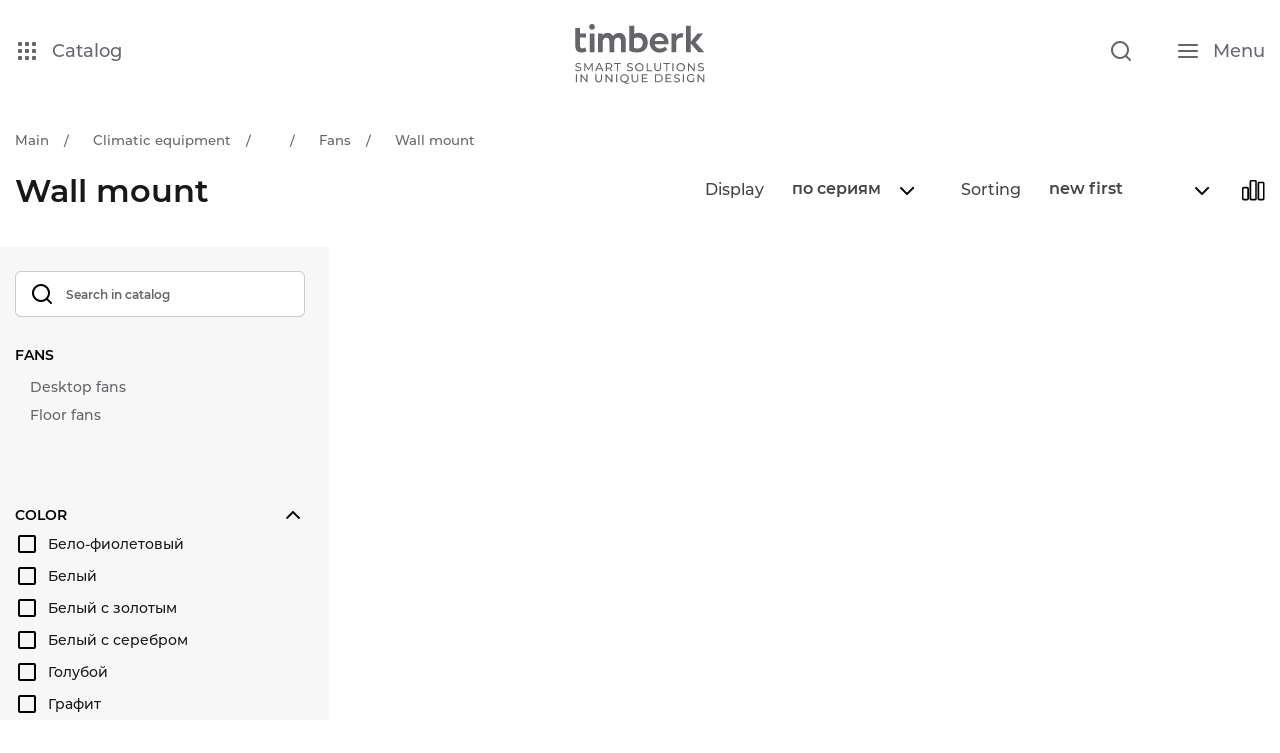

--- FILE ---
content_type: text/html; charset=UTF-8
request_url: https://www.timberk.com/catalog/climate/cold/fans/wall_mount/
body_size: 17882
content:
<!DOCTYPE html>
<html dir="ltr" lang="ru-RU">
    <head>
                    <!-- Yandex.Metrika counter -->
            <script data-skip-moving type="text/javascript" >
                (function(m,e,t,r,i,k,a){
                    m[i]=m[i]||function(){(m[i].a=m[i].a||[]).push(arguments)}; m[i].l=1*new Date();k=e.createElement(t),a=e.getElementsByTagName(t)[0],k.async=1,k.src=r,a.parentNode.insertBefore(k,a)
                })
                (window, document, "script", "https://mc.yandex.ru/metrika/tag.js", "ym");
                ym(7498939, "init", {
                    clickmap:true,
                    trackLinks:true,
                    accurateTrackBounce:true,
                    webvisor:true
                });
            </script>
            <noscript data-skip-moving>
                <div>
                    <img src="https://mc.yandex.ru/watch/7498939" style="position:absolute; left:-9999px;" alt="" />
                </div>
            </noscript>
            <!-- /Yandex.Metrika counter -->

            
                    
        <meta charset="utf-8">
        <title>Timberk</title>
        <meta name="description" content="Timberk"/>
        <meta name="viewport" content="width=device-width">
        <meta http-equiv="X-UA-Compatible" content="IE=edge">
        <meta name="google-site-verification" content="TBWC37mGAGUVQJt9BWhNRk8bU7lMhU6yOmd7tYmrWf0" />
        
                <link rel="icon" href="favicon.ico" type="image/x-icon">
        <link rel="apple-touch-icon" sizes="180x180" href="/upload/resize_cache/webp/local/templates/timberk.v2/assets/favicon/apple-touch-icon.webp">
        <link rel="icon" type="image/png" sizes="32x32" href="/upload/resize_cache/webp/local/templates/timberk.v2/assets/favicon/favicon-32x32.webp">
        <link rel="icon" type="image/png" sizes="16x16" href="/upload/resize_cache/webp/local/templates/timberk.v2/assets/favicon/favicon-16x16.webp">
        <link rel="manifest" href="/local/templates/timberk.v2/assets/favicon/site.webmanifest">
        <link rel="mask-icon" href="/local/templates/timberk.v2/assets/favicon/safari-pinned-tab.svg" color="#5bbad5">
        <meta name="msapplication-TileColor" content="#da532c">
        <meta name="theme-color" content="#ffffff">
		
		<meta name="yandex-verification" content="f07e925d194a50da" />


        <link rel="canonical" href="https://timberk.com/catalog/climate/cold/fans/wall_mount/">
        <link rel="stylesheet" href="https://maxcdn.bootstrapcdn.com/bootstrap/4.0.0-alpha.6/css/bootstrap.min.css" integrity="sha384-rwoIResjU2yc3z8GV/NPeZWAv56rSmLldC3R/AZzGRnGxQQKnKkoFVhFQhNUwEyJ" crossorigin="anonymous">
        <link rel="stylesheet" href="https://cdnjs.cloudflare.com/ajax/libs/select2/4.0.4/css/select2.min.css"/>
        <link rel="stylesheet" href="https://cdnjs.cloudflare.com/ajax/libs/OwlCarousel2/2.2.1/assets/owl.carousel.css"/>
        <link rel="stylesheet" href="https://cdnjs.cloudflare.com/ajax/libs/OwlCarousel2/2.2.1/assets/owl.theme.default.min.css"/>
        <link rel="stylesheet" href="https://cdn.jsdelivr.net/npm/swiper@10/swiper-bundle.min.css"/>
        <script data-skip-moving="true">(function(w, d, n) {var cl = "bx-core";var ht = d.documentElement;var htc = ht ? ht.className : undefined;if (htc === undefined || htc.indexOf(cl) !== -1){return;}var ua = n.userAgent;if (/(iPad;)|(iPhone;)/i.test(ua)){cl += " bx-ios";}else if (/Windows/i.test(ua)){cl += ' bx-win';}else if (/Macintosh/i.test(ua)){cl += " bx-mac";}else if (/Linux/i.test(ua) && !/Android/i.test(ua)){cl += " bx-linux";}else if (/Android/i.test(ua)){cl += " bx-android";}cl += (/(ipad|iphone|android|mobile|touch)/i.test(ua) ? " bx-touch" : " bx-no-touch");cl += w.devicePixelRatio && w.devicePixelRatio >= 2? " bx-retina": " bx-no-retina";if (/AppleWebKit/.test(ua)){cl += " bx-chrome";}else if (/Opera/.test(ua)){cl += " bx-opera";}else if (/Firefox/.test(ua)){cl += " bx-firefox";}ht.className = htc ? htc + " " + cl : cl;})(window, document, navigator);</script>


<link href="/bitrix/js/ui/design-tokens/dist/ui.design-tokens.min.css?171744293523463" type="text/css"  rel="stylesheet" />
<link href="/bitrix/js/ui/fonts/opensans/ui.font.opensans.min.css?16645241302320" type="text/css"  rel="stylesheet" />
<link href="/bitrix/js/main/popup/dist/main.popup.bundle.min.css?175080098828056" type="text/css"  rel="stylesheet" />
<link href="/local/templates/.default/components/bitrix/catalog/catalog/style.min.css?1755465075959" type="text/css"  rel="stylesheet" />
<link href="/local/templates/.default/components/bitrix/breadcrumb/.default/style.min.css?1755465074467" type="text/css"  rel="stylesheet" />
<link href="/local/templates/.default/components/bitrix/catalog/catalog/bitrix/catalog.section.list/.default/style.min.css?17554650746236" type="text/css"  rel="stylesheet" />
<link href="/local/templates/.default/components/mws/catalog.smart.filter/.default/style.min.css?175546507513420" type="text/css"  rel="stylesheet" />
<link href="/local/templates/.default/components/bitrix/main.userconsent.request/.default/user_consent.min.css?17554650753754" type="text/css"  rel="stylesheet" />
<link href="/local/templates/timberk.v2/assets/css/jqui.min.css?176644074430561" type="text/css"  data-template-style="true"  rel="stylesheet" />
<link href="/local/templates/timberk.v2/assets/css/magnify.min.css?1766440778966" type="text/css"  data-template-style="true"  rel="stylesheet" />
<link href="/local/templates/timberk.v2/assets/css/magnific-popup.min.css?17664408165076" type="text/css"  data-template-style="true"  rel="stylesheet" />
<link href="/local/templates/timberk.v2/assets/css/style.min.css?176644090466074" type="text/css"  data-template-style="true"  rel="stylesheet" />
<link href="/local/templates/timberk.v2/assets/css/response.css?175563464613457" type="text/css"  data-template-style="true"  rel="stylesheet" />
<link href="/local/templates/timberk.v2/assets/css/style_new.min.css?1766441039140613" type="text/css"  data-template-style="true"  rel="stylesheet" />
<link href="/local/templates/timberk.v2/assets/css/fancybox.css?175546507515599" type="text/css"  data-template-style="true"  rel="stylesheet" />
<link href="/local/templates/timberk.v2/assets/css/rating.css?1755465075799" type="text/css"  data-template-style="true"  rel="stylesheet" />
<link href="/local/templates/.default/components/bitrix/sender.subscribe/.default/style.min.css?17554650754395" type="text/css"  data-template-style="true"  rel="stylesheet" />
<link href="/local/templates/timberk.v2/template_styles.css?17554650762337" type="text/css"  data-template-style="true"  rel="stylesheet" />







    </head>
    <body>
    <header>
        <div id="panel hidden-print">
                    </div>
        <div class="navbar__block">
<!--        <div class="header__target">Новое меню</div>-->
        <div class="navbar__aside">
            <div class="navbar__aside-inner">
                <div class="container">
                    <div class="navbar__aside-row flex__row">
                        <div class="navbar__aside-cols flex__cols  is--left">
                            <div class="flex__row">
                                <div class="flex__cols  is--cat">
                                    <button type="button"   class="link__item  " data-btn-catalog  >
                                        <svg class="icon-svg icon-icon-catalog" role="img">
                                            <use xlink:href="/local/templates/timberk.v2/assets/img/svg/sprite.svg#icon-catalog"></use>
                                        </svg>
                                        <span>Catalog</span>
                                    </button>
                                </div>


                                                                    </div>
                            </div>
                            <div class="navbar__aside-cols flex__cols  is--logotip">
                                <a href="/" class="navbar__logotip">
                                                                            <img src="/local/templates/timberk.v2/assets/img/svg/logo_eng.svg?v=2"/>
                                                                    </a>
                            </div>
                            <div class="navbar__aside-cols flex__cols  is--right">
                                <div class="flex__row">
                                                                        <div class="flex__cols  is--search">
                                        <button type="button" class="link__item" data-btn-search>
                                            <svg class="icon-svg icon-icon-search" role="img">
                                                <use xlink:href="/local/templates/timberk.v2/assets/img/svg/sprite.svg#icon-search"></use>
                                            </svg>
                                        </button>
                                    </div>
                                    <div class="flex__cols  is--humb">
                                        <button type="button" class="link__item" data-btn-menu>
                                            <svg class="icon-svg icon-icon-humb" role="img">
                                                <use xlink:href="/local/templates/timberk.v2/assets/img/svg/sprite.svg#icon-humb"></use>
                                            </svg>
                                            <span>Menu</span>
                                        </button>
                                    </div>
                                </div>
                            </div>
                        </div>
                    </div>
                </div>
            </div>
        </div>
        <link rel="stylesheet" href="https://cdn.jsdelivr.net/npm/simple-scrollbar@latest/simple-scrollbar.css">

<style>
    .house-base-menu__column:first-child {
        overflow-x: visible !important;
        overflow-y: visible !important;
    }
    .ss-content {
        width: calc(100% + 21px) !important;
    }
    .ss-scroll {
        opacity: 1 !important;
        right: -316px !important;
        background: rgba(0, 0, 0, 0.3) !important;
    }
</style>
<div class="base-menu">
    <div class="base-menu__top">
        <div class="base-menu__prev">
            <svg>
                <use xlink:href="/local/templates/timberk.v2/assets/images/base-menu.svg#icons-09"></use>
            </svg>
        </div>
        <span></span>
    </div>
    <nav class="base-menu__nav">
        <ul class="base-menu__list">
                            <li class="base-menu__item">
                    <a href="/catalog/smart-home/" data-base-menu-link="id_item_0" class="base-menu__link active">
                                                <!--<svg>
                            <use xlink:href="/local/templates/timberk.v2/assets/images/base-menu.svg#icons-01"></use>
                        </svg>-->
                        <span></span>
                        <div class="base-menu__icon">
                            <svg>
                                <use xlink:href="/local/templates/timberk.v2/assets/images/base-menu.svg#icons-09"></use>
                            </svg>
                        </div>
                    </a>
                </li>
                            <li class="base-menu__item">
                    <a href="/catalog/large_home_appliances/" data-base-menu-link="id_item_11" class="base-menu__link">
                                                <!--<svg>
                            <use xlink:href="/local/templates/timberk.v2/assets/images/base-menu.svg#icons-01"></use>
                        </svg>-->
                        <span>Large home appliances</span>
                        <div class="base-menu__icon">
                            <svg>
                                <use xlink:href="/local/templates/timberk.v2/assets/images/base-menu.svg#icons-09"></use>
                            </svg>
                        </div>
                    </a>
                </li>
                            <li class="base-menu__item">
                    <a href="/catalog/climate/" data-base-menu-link="id_item_22" class="base-menu__link active">
                                                <!--<svg>
                            <use xlink:href="/local/templates/timberk.v2/assets/images/base-menu.svg#icons-01"></use>
                        </svg>-->
                        <span>Climatic equipment</span>
                        <div class="base-menu__icon">
                            <svg>
                                <use xlink:href="/local/templates/timberk.v2/assets/images/base-menu.svg#icons-09"></use>
                            </svg>
                        </div>
                    </a>
                </li>
                            <li class="base-menu__item">
                    <a href="/catalog/water-heater/" data-base-menu-link="id_item_49" class="base-menu__link">
                                                <!--<svg>
                            <use xlink:href="/local/templates/timberk.v2/assets/images/base-menu.svg#icons-01"></use>
                        </svg>-->
                        <span></span>
                        <div class="base-menu__icon">
                            <svg>
                                <use xlink:href="/local/templates/timberk.v2/assets/images/base-menu.svg#icons-09"></use>
                            </svg>
                        </div>
                    </a>
                </li>
                            <li class="base-menu__item">
                    <a href="/catalog/home_appliances/" data-base-menu-link="id_item_69" class="base-menu__link">
                                                <!--<svg>
                            <use xlink:href="/local/templates/timberk.v2/assets/images/base-menu.svg#icons-01"></use>
                        </svg>-->
                        <span>Home Appliances</span>
                        <div class="base-menu__icon">
                            <svg>
                                <use xlink:href="/local/templates/timberk.v2/assets/images/base-menu.svg#icons-09"></use>
                            </svg>
                        </div>
                    </a>
                </li>
                            <li class="base-menu__item">
                    <a href="/catalog/kitchen_appliances/" data-base-menu-link="id_item_79" class="base-menu__link">
                                                <!--<svg>
                            <use xlink:href="/local/templates/timberk.v2/assets/images/base-menu.svg#icons-01"></use>
                        </svg>-->
                        <span>Kitchen Appliances</span>
                        <div class="base-menu__icon">
                            <svg>
                                <use xlink:href="/local/templates/timberk.v2/assets/images/base-menu.svg#icons-09"></use>
                            </svg>
                        </div>
                    </a>
                </li>
                            <li class="base-menu__item">
                    <a href="/catalog/beauty/" data-base-menu-link="id_item_89" class="base-menu__link">
                                                <!--<svg>
                            <use xlink:href="/local/templates/timberk.v2/assets/images/base-menu.svg#icons-01"></use>
                        </svg>-->
                        <span>Beauty</span>
                        <div class="base-menu__icon">
                            <svg>
                                <use xlink:href="/local/templates/timberk.v2/assets/images/base-menu.svg#icons-09"></use>
                            </svg>
                        </div>
                    </a>
                </li>
                    </ul>
    </nav>
    <div data-spoilers="767.98,max" class="base-menu__body">
                                <div data-base-menu-content="id_item_0" class="active categories-base-menu">
                                    <div class="categories-base-menu__body">
                        <div class="categories-base-menu__main">
                            <div class="categories-base-menu__row">
                                <div class="categories-base-menu__column">
                                                                                                                                                                                            <div class="categories-base-menu__block">
                                                <div class="categories-base-menu__title" data-spoiler="">
                                                    <a href="/catalog/smart-home/vodonagrevateli-smart/"></a>
                                                    <svg>
                                                        <use xlink:href="/local/templates/timberk.v2/assets/images/base-menu.svg#icons-09"></use>
                                                    </svg>
                                                </div>
                                                <ul class="categories-base-menu__list">
                                                                                                                                                                                                                                                                            </ul>
                                            </div>
                                                                                                                                <div class="categories-base-menu__block">
                                                <div class="categories-base-menu__title" data-spoiler="">
                                                    <a href="/catalog/smart-home/osushiteli-smart/"></a>
                                                    <svg>
                                                        <use xlink:href="/local/templates/timberk.v2/assets/images/base-menu.svg#icons-09"></use>
                                                    </svg>
                                                </div>
                                                <ul class="categories-base-menu__list">
                                                                                                                                                                                                                                                                            </ul>
                                            </div>
                                                                                                                                <div class="categories-base-menu__block">
                                                <div class="categories-base-menu__title" data-spoiler="">
                                                    <a href="/catalog/smart-home/humidifier-smart/"></a>
                                                    <svg>
                                                        <use xlink:href="/local/templates/timberk.v2/assets/images/base-menu.svg#icons-09"></use>
                                                    </svg>
                                                </div>
                                                <ul class="categories-base-menu__list">
                                                                                                                                                                                                                                                                            </ul>
                                            </div>
                                                                                                                                <div class="categories-base-menu__block">
                                                <div class="categories-base-menu__title" data-spoiler="">
                                                    <a href="/catalog/smart-home/convectors-smart/"></a>
                                                    <svg>
                                                        <use xlink:href="/local/templates/timberk.v2/assets/images/base-menu.svg#icons-09"></use>
                                                    </svg>
                                                </div>
                                                <ul class="categories-base-menu__list">
                                                                                                                                                                                                                                                                            </ul>
                                            </div>
                                                                                                                                <div class="categories-base-menu__block">
                                                <div class="categories-base-menu__title" data-spoiler="">
                                                    <a href="/catalog/smart-home/dukhovye-shkafy/"></a>
                                                    <svg>
                                                        <use xlink:href="/local/templates/timberk.v2/assets/images/base-menu.svg#icons-09"></use>
                                                    </svg>
                                                </div>
                                                <ul class="categories-base-menu__list">
                                                                                                                                                                                                                                                                            </ul>
                                            </div>
                                                                                                                                <div class="categories-base-menu__block">
                                                <div class="categories-base-menu__title" data-spoiler="">
                                                    <a href="/catalog/smart-home/konditsionery-smart/"></a>
                                                    <svg>
                                                        <use xlink:href="/local/templates/timberk.v2/assets/images/base-menu.svg#icons-09"></use>
                                                    </svg>
                                                </div>
                                                <ul class="categories-base-menu__list">
                                                                                                                                                                                                                                                                            </ul>
                                            </div>
                                                                                                                                <div class="categories-base-menu__block">
                                                <div class="categories-base-menu__title" data-spoiler="">
                                                    <a href="/catalog/smart-home/oil-radiators-smart/"></a>
                                                    <svg>
                                                        <use xlink:href="/local/templates/timberk.v2/assets/images/base-menu.svg#icons-09"></use>
                                                    </svg>
                                                </div>
                                                <ul class="categories-base-menu__list">
                                                                                                                                                                                                                                                                            </ul>
                                            </div>
                                                                                                                                <div class="categories-base-menu__block">
                                                <div class="categories-base-menu__title" data-spoiler="">
                                                    <a href="/catalog/smart-home/robot-vacuum-cleaner-smart/"></a>
                                                    <svg>
                                                        <use xlink:href="/local/templates/timberk.v2/assets/images/base-menu.svg#icons-09"></use>
                                                    </svg>
                                                </div>
                                                <ul class="categories-base-menu__list">
                                                                                                                                                                                                                                                                            </ul>
                                            </div>
                                                                                                                                <div class="categories-base-menu__block">
                                                <div class="categories-base-menu__title" data-spoiler="">
                                                    <a href="/catalog/smart-home/kettles-smart/"></a>
                                                    <svg>
                                                        <use xlink:href="/local/templates/timberk.v2/assets/images/base-menu.svg#icons-09"></use>
                                                    </svg>
                                                </div>
                                                <ul class="categories-base-menu__list">
                                                                                                                                                                                                                                                                            </ul>
                                            </div>
                                                                                                                                <div class="categories-base-menu__block">
                                                <div class="categories-base-menu__title" data-spoiler="">
                                                    <a href="/catalog/smart-home/teploventilyatory-smart/"></a>
                                                    <svg>
                                                        <use xlink:href="/local/templates/timberk.v2/assets/images/base-menu.svg#icons-09"></use>
                                                    </svg>
                                                </div>
                                                <ul class="categories-base-menu__list">
                                                                                                                                                                                    </ul>
                                    </div>
                                                                </div>
                                <!--<div class="categories-base-menu__column">
                                    <div class="categories-base-menu__block">
                                        <div class="categories-base-menu__title" data-spoiler="">
                                            Встраиваемая
                                            <svg>
                                                <use xlink:href="/local/templates/timberk.v2/assets/images/base-menu.svg#icons-09"></use>
                                            </svg>
                                        </div>
                                        <ul class="categories-base-menu__list">
                                            <li class="categories-base-menu__item"><a href="" class="categories-base-menu__link">Варочные панели</a></li>
                                            <li class="categories-base-menu__item"><a href="" class="categories-base-menu__link">Духовые шкафы</a></li>
                                        </ul>
                                    </div>
                                </div>
                                <div class="categories-base-menu__column">
                                    <div class="categories-base-menu__block">
                                        <div class="categories-base-menu__title" data-spoiler="">
                                            Отдельностоящая
                                            <svg>
                                                <use xlink:href="/local/templates/timberk.v2/assets/images/base-menu.svg#icons-09"></use>
                                            </svg>
                                        </div>
                                        <ul class="categories-base-menu__list">
                                            <li class="categories-base-menu__item"><a href="" class="categories-base-menu__link">Стиральные машины</a></li>
                                            <li class="categories-base-menu__item"><a href="" class="categories-base-menu__link">Плиты</a></li>
                                        </ul>
                                    </div>
                                </div>-->
                            </div>
                        </div>
                                            </div>
                            </div>
                                <div data-base-menu-content="id_item_11" class="categories-base-menu">
                                    <div class="categories-base-menu__body">
                        <div class="categories-base-menu__main">
                            <div class="categories-base-menu__row">
                                <div class="categories-base-menu__column">
                                                                                                                                                                                            <div class="categories-base-menu__block">
                                                <div class="categories-base-menu__title" data-spoiler="">
                                                    <a href="/catalog/large_home_appliances/built-in/"></a>
                                                    <svg>
                                                        <use xlink:href="/local/templates/timberk.v2/assets/images/base-menu.svg#icons-09"></use>
                                                    </svg>
                                                </div>
                                                <ul class="categories-base-menu__list">
                                                                                                                                                                                                                            <li class="categories-base-menu__item">
                                            <a href="/catalog/large_home_appliances/built-in/cooking-panel/" class="categories-base-menu__link"></a>
                                        </li>
                                                                                                                                                                                    <li class="categories-base-menu__item">
                                            <a href="/catalog/large_home_appliances/built-in/cooking-panel/gas/" class="categories-base-menu__link"></a>
                                        </li>
                                                                                                                                                                                    <li class="categories-base-menu__item">
                                            <a href="/catalog/large_home_appliances/built-in/cooking-panel/induction/" class="categories-base-menu__link"></a>
                                        </li>
                                                                                                                                                                                    <li class="categories-base-menu__item">
                                            <a href="/catalog/large_home_appliances/built-in/cooking-panel/electric/" class="categories-base-menu__link"></a>
                                        </li>
                                                                                                                                                                                    <li class="categories-base-menu__item">
                                            <a href="/catalog/large_home_appliances/built-in/kitchen-hood/" class="categories-base-menu__link"></a>
                                        </li>
                                                                                                                                                                                    <li class="categories-base-menu__item">
                                            <a href="/catalog/large_home_appliances/built-in/built-in-oven/" class="categories-base-menu__link"></a>
                                        </li>
                                                                                                                                                                                    <li class="categories-base-menu__item">
                                            <a href="/catalog/large_home_appliances/built-in/built-in-dishwashers/" class="categories-base-menu__link"></a>
                                        </li>
                                                                                                                                                                                                                                    </ul>
                                            </div>
                                                                                                                                <div class="categories-base-menu__block">
                                                <div class="categories-base-menu__title" data-spoiler="">
                                                    <a href="/catalog/large_home_appliances/freestanding/"></a>
                                                    <svg>
                                                        <use xlink:href="/local/templates/timberk.v2/assets/images/base-menu.svg#icons-09"></use>
                                                    </svg>
                                                </div>
                                                <ul class="categories-base-menu__list">
                                                                                                                                                                                                                            <li class="categories-base-menu__item">
                                            <a href="/catalog/large_home_appliances/freestanding/washing_machines/" class="categories-base-menu__link"></a>
                                        </li>
                                                                                                                                            </ul>
                                    </div>
                                                                </div>
                                <!--<div class="categories-base-menu__column">
                                    <div class="categories-base-menu__block">
                                        <div class="categories-base-menu__title" data-spoiler="">
                                            Встраиваемая
                                            <svg>
                                                <use xlink:href="/local/templates/timberk.v2/assets/images/base-menu.svg#icons-09"></use>
                                            </svg>
                                        </div>
                                        <ul class="categories-base-menu__list">
                                            <li class="categories-base-menu__item"><a href="" class="categories-base-menu__link">Варочные панели</a></li>
                                            <li class="categories-base-menu__item"><a href="" class="categories-base-menu__link">Духовые шкафы</a></li>
                                        </ul>
                                    </div>
                                </div>
                                <div class="categories-base-menu__column">
                                    <div class="categories-base-menu__block">
                                        <div class="categories-base-menu__title" data-spoiler="">
                                            Отдельностоящая
                                            <svg>
                                                <use xlink:href="/local/templates/timberk.v2/assets/images/base-menu.svg#icons-09"></use>
                                            </svg>
                                        </div>
                                        <ul class="categories-base-menu__list">
                                            <li class="categories-base-menu__item"><a href="" class="categories-base-menu__link">Стиральные машины</a></li>
                                            <li class="categories-base-menu__item"><a href="" class="categories-base-menu__link">Плиты</a></li>
                                        </ul>
                                    </div>
                                </div>-->
                            </div>
                        </div>
                                            </div>
                            </div>
                                <div data-base-menu-content="id_item_22" class="categories-base-menu">
                                    <div class="categories-base-menu__body">
                        <div class="categories-base-menu__main">
                            <div class="categories-base-menu__row">
                                <div class="categories-base-menu__column">
                                                                                                                                                                                            <div class="categories-base-menu__block">
                                                <div class="categories-base-menu__title" data-spoiler="">
                                                    <a href="/catalog/climate/heat/">Heating equipment</a>
                                                    <svg>
                                                        <use xlink:href="/local/templates/timberk.v2/assets/images/base-menu.svg#icons-09"></use>
                                                    </svg>
                                                </div>
                                                <ul class="categories-base-menu__list">
                                                                                                                                                                                                                            <li class="categories-base-menu__item">
                                            <a href="/catalog/climate/heat/oil-radiators/" class="categories-base-menu__link">Oil-filled radiators</a>
                                        </li>
                                                                                                                                                                                    <li class="categories-base-menu__item">
                                            <a href="/catalog/climate/heat/oil-radiators/standart/" class="categories-base-menu__link">Radiators type'' Standard''</a>
                                        </li>
                                                                                                                                                                                    <li class="categories-base-menu__item">
                                            <a href="/catalog/climate/heat/fan/" class="categories-base-menu__link">Fan Heaters</a>
                                        </li>
                                                                                                                                                                                    <li class="categories-base-menu__item">
                                            <a href="/catalog/climate/heat/fan/spiral/" class="categories-base-menu__link">Spiral</a>
                                        </li>
                                                                                                                                                                                    <li class="categories-base-menu__item">
                                            <a href="/catalog/climate/heat/fan/ceramic/" class="categories-base-menu__link">Cermet</a>
                                        </li>
                                                                                                                                                                                    <li class="categories-base-menu__item">
                                            <a href="/catalog/climate/heat/fan/ceramic_elcontr_timer_rot_remote/" class="categories-base-menu__link">Cermet with electronic control, timer, rotary mechanism and a remote control</a>
                                        </li>
                                                                                                                                                                                    <li class="categories-base-menu__item">
                                            <a href="/catalog/climate/heat/fan/ceramic_onwall_remote_contr_time/" class="categories-base-menu__link">Cermet wall units with remote control and timer</a>
                                        </li>
                                                                                                                                                                                    <li class="categories-base-menu__item">
                                            <a href="/catalog/climate/heat/convectors/" class="categories-base-menu__link">Electric convectors</a>
                                        </li>
                                                                                                                                                                                    <li class="categories-base-menu__item">
                                            <a href="/catalog/climate/heat/convectors/mec/" class="categories-base-menu__link">Mechanical thermostat</a>
                                        </li>
                                                                                                                                                                                    <li class="categories-base-menu__item">
                                            <a href="/catalog/climate/heat/convectors/eln/" class="categories-base-menu__link">Electronic thermostat</a>
                                        </li>
                                                                                                                                                                                    <li class="categories-base-menu__item">
                                            <a href="/catalog/climate/heat/convectors/aksessuary1/" class="categories-base-menu__link"></a>
                                        </li>
                                                                                                                                                                                    <li class="categories-base-menu__item">
                                            <a href="/catalog/climate/heat/gas-heaters/" class="categories-base-menu__link">Gas heaters</a>
                                        </li>
                                                                                                                                                                                    <li class="categories-base-menu__item">
                                            <a href="/catalog/climate/heat/infrared-heaters/" class="categories-base-menu__link">Infrared heaters</a>
                                        </li>
                                                                                                                                                                                    <li class="categories-base-menu__item">
                                            <a href="/catalog/climate/heat/heat-gun/" class="categories-base-menu__link">Heat Guns</a>
                                        </li>
                                                                                                                                                                                                                                    </ul>
                                            </div>
                                                                                                                                <div class="categories-base-menu__block">
                                                <div class="categories-base-menu__title" data-spoiler="">
                                                    <a href="/catalog/climate/cold/"></a>
                                                    <svg>
                                                        <use xlink:href="/local/templates/timberk.v2/assets/images/base-menu.svg#icons-09"></use>
                                                    </svg>
                                                </div>
                                                <ul class="categories-base-menu__list">
                                                                                                                                                                                                                            <li class="categories-base-menu__item">
                                            <a href="/catalog/climate/cold/conditioners/" class="categories-base-menu__link">Conditioners</a>
                                        </li>
                                                                                                                                                                                    <li class="categories-base-menu__item">
                                            <a href="/catalog/climate/cold/conditioners/mobilcond/" class="categories-base-menu__link">Mobile air conditioners</a>
                                        </li>
                                                                                                                                                                                    <li class="categories-base-menu__item">
                                            <a href="/catalog/climate/cold/air_cooler/" class="categories-base-menu__link">Air Cooler</a>
                                        </li>
                                                                                                                                                                                    <li class="categories-base-menu__item">
                                            <a href="/catalog/climate/cold/fans/" class="categories-base-menu__link">Fans</a>
                                        </li>
                                                                                                                                                                                    <li class="categories-base-menu__item">
                                            <a href="/catalog/climate/cold/fans/table/" class="categories-base-menu__link">Desktop fans</a>
                                        </li>
                                                                                                                                                                                    <li class="categories-base-menu__item">
                                            <a href="/catalog/climate/cold/fans/floor/" class="categories-base-menu__link">Floor fans</a>
                                        </li>
                                                                                                                                                                                    <li class="categories-base-menu__item">
                                            <a href="/catalog/climate/cold/fans/bladeless/" class="categories-base-menu__link"></a>
                                        </li>
                                                                                                                                                                                    <li class="categories-base-menu__item">
                                            <a href="/catalog/climate/cold/fans/column/" class="categories-base-menu__link"></a>
                                        </li>
                                                                                                                                                                                                                                    </ul>
                                            </div>
                                                                                                                                <div class="categories-base-menu__block">
                                                <div class="categories-base-menu__title" data-spoiler="">
                                                    <a href="/catalog/climate/humidifier-cleaner/"></a>
                                                    <svg>
                                                        <use xlink:href="/local/templates/timberk.v2/assets/images/base-menu.svg#icons-09"></use>
                                                    </svg>
                                                </div>
                                                <ul class="categories-base-menu__list">
                                                                                                                                                                                                                            <li class="categories-base-menu__item">
                                            <a href="/catalog/climate/humidifier-cleaner/humidifier/" class="categories-base-menu__link">Ultrasonic humidifiers</a>
                                        </li>
                                                                                                                                            </ul>
                                    </div>
                                                                </div>
                                <!--<div class="categories-base-menu__column">
                                    <div class="categories-base-menu__block">
                                        <div class="categories-base-menu__title" data-spoiler="">
                                            Встраиваемая
                                            <svg>
                                                <use xlink:href="/local/templates/timberk.v2/assets/images/base-menu.svg#icons-09"></use>
                                            </svg>
                                        </div>
                                        <ul class="categories-base-menu__list">
                                            <li class="categories-base-menu__item"><a href="" class="categories-base-menu__link">Варочные панели</a></li>
                                            <li class="categories-base-menu__item"><a href="" class="categories-base-menu__link">Духовые шкафы</a></li>
                                        </ul>
                                    </div>
                                </div>
                                <div class="categories-base-menu__column">
                                    <div class="categories-base-menu__block">
                                        <div class="categories-base-menu__title" data-spoiler="">
                                            Отдельностоящая
                                            <svg>
                                                <use xlink:href="/local/templates/timberk.v2/assets/images/base-menu.svg#icons-09"></use>
                                            </svg>
                                        </div>
                                        <ul class="categories-base-menu__list">
                                            <li class="categories-base-menu__item"><a href="" class="categories-base-menu__link">Стиральные машины</a></li>
                                            <li class="categories-base-menu__item"><a href="" class="categories-base-menu__link">Плиты</a></li>
                                        </ul>
                                    </div>
                                </div>-->
                            </div>
                        </div>
                                            </div>
                            </div>
                                <div data-base-menu-content="id_item_49" class="categories-base-menu">
                                    <div class="categories-base-menu__body">
                        <div class="categories-base-menu__main">
                            <div class="categories-base-menu__row">
                                <div class="categories-base-menu__column">
                                                                                                                                                                                            <div class="categories-base-menu__block">
                                                <div class="categories-base-menu__title" data-spoiler="">
                                                    <a href="/catalog/water-heater/water/">Water heating equipment</a>
                                                    <svg>
                                                        <use xlink:href="/local/templates/timberk.v2/assets/images/base-menu.svg#icons-09"></use>
                                                    </svg>
                                                </div>
                                                <ul class="categories-base-menu__list">
                                                                                                                                                                                                                            <li class="categories-base-menu__item">
                                            <a href="/catalog/water-heater/water/flowing/" class="categories-base-menu__link">Instant electric water heaters</a>
                                        </li>
                                                                                                                                                                                    <li class="categories-base-menu__item">
                                            <a href="/catalog/water-heater/water/accumulative/" class="categories-base-menu__link">Storage water heaters</a>
                                        </li>
                                                                                                                                                                                    <li class="categories-base-menu__item">
                                            <a href="/catalog/water-heater/water/accumulative/storage_water_heaters/" class="categories-base-menu__link">Storage water heaters</a>
                                        </li>
                                                                                                                                                                                    <li class="categories-base-menu__item">
                                            <a href="/catalog/water-heater/water/accumulative/storage_water_heaters_internal_tank/" class="categories-base-menu__link">Storage water heaters internal tank</a>
                                        </li>
                                                                                                                                                                                    <li class="categories-base-menu__item">
                                            <a href="/catalog/water-heater/water/accumulative/10-litrov/" class="categories-base-menu__link"></a>
                                        </li>
                                                                                                                                                                                    <li class="categories-base-menu__item">
                                            <a href="/catalog/water-heater/water/accumulative/100-litrov/" class="categories-base-menu__link"></a>
                                        </li>
                                                                                                                                                                                    <li class="categories-base-menu__item">
                                            <a href="/catalog/water-heater/water/accumulative/15-litrov/" class="categories-base-menu__link"></a>
                                        </li>
                                                                                                                                                                                    <li class="categories-base-menu__item">
                                            <a href="/catalog/water-heater/water/accumulative/30-litrov/" class="categories-base-menu__link"></a>
                                        </li>
                                                                                                                                                                                    <li class="categories-base-menu__item">
                                            <a href="/catalog/water-heater/water/accumulative/50-litrov/" class="categories-base-menu__link"></a>
                                        </li>
                                                                                                                                                                                    <li class="categories-base-menu__item">
                                            <a href="/catalog/water-heater/water/accumulative/80-litrov/" class="categories-base-menu__link"></a>
                                        </li>
                                                                                                                                                                                    <li class="categories-base-menu__item">
                                            <a href="/catalog/water-heater/water/accumulative/belyj/" class="categories-base-menu__link"></a>
                                        </li>
                                                                                                                                                                                    <li class="categories-base-menu__item">
                                            <a href="/catalog/water-heater/water/accumulative/vertikalnyj/" class="categories-base-menu__link"></a>
                                        </li>
                                                                                                                                                                                    <li class="categories-base-menu__item">
                                            <a href="/catalog/water-heater/water/accumulative/gorizontalnyj/" class="categories-base-menu__link"></a>
                                        </li>
                                                                                                                                                                                    <li class="categories-base-menu__item">
                                            <a href="/catalog/water-heater/water/accumulative/2-kvt/" class="categories-base-menu__link"></a>
                                        </li>
                                                                                                                                                                                    <li class="categories-base-menu__item">
                                            <a href="/catalog/water-heater/water/accumulative/ploskij/" class="categories-base-menu__link"></a>
                                        </li>
                                                                                                                                                                                    <li class="categories-base-menu__item">
                                            <a href="/catalog/water-heater/water/accumulative/wi-fi/" class="categories-base-menu__link"></a>
                                        </li>
                                                                                                                                                                                    <li class="categories-base-menu__item">
                                            <a href="/catalog/water-heater/water/accumulative/suhoi-ten/" class="categories-base-menu__link"></a>
                                        </li>
                                                                                                                                                                                    <li class="categories-base-menu__item">
                                            <a href="/catalog/water-heater/water/accumulative/ten-iz-nerzhaveyushchej-stali/" class="categories-base-menu__link"></a>
                                        </li>
                                                                                                                                            </ul>
                                    </div>
                                                                </div>
                                <!--<div class="categories-base-menu__column">
                                    <div class="categories-base-menu__block">
                                        <div class="categories-base-menu__title" data-spoiler="">
                                            Встраиваемая
                                            <svg>
                                                <use xlink:href="/local/templates/timberk.v2/assets/images/base-menu.svg#icons-09"></use>
                                            </svg>
                                        </div>
                                        <ul class="categories-base-menu__list">
                                            <li class="categories-base-menu__item"><a href="" class="categories-base-menu__link">Варочные панели</a></li>
                                            <li class="categories-base-menu__item"><a href="" class="categories-base-menu__link">Духовые шкафы</a></li>
                                        </ul>
                                    </div>
                                </div>
                                <div class="categories-base-menu__column">
                                    <div class="categories-base-menu__block">
                                        <div class="categories-base-menu__title" data-spoiler="">
                                            Отдельностоящая
                                            <svg>
                                                <use xlink:href="/local/templates/timberk.v2/assets/images/base-menu.svg#icons-09"></use>
                                            </svg>
                                        </div>
                                        <ul class="categories-base-menu__list">
                                            <li class="categories-base-menu__item"><a href="" class="categories-base-menu__link">Стиральные машины</a></li>
                                            <li class="categories-base-menu__item"><a href="" class="categories-base-menu__link">Плиты</a></li>
                                        </ul>
                                    </div>
                                </div>-->
                            </div>
                        </div>
                                            </div>
                            </div>
                                <div data-base-menu-content="id_item_69" class="categories-base-menu">
                                    <div class="categories-base-menu__body">
                        <div class="categories-base-menu__main">
                            <div class="categories-base-menu__row">
                                <div class="categories-base-menu__column">
                                                                                                                                                                                            <div class="categories-base-menu__block">
                                                <div class="categories-base-menu__title" data-spoiler="">
                                                    <a href="/catalog/home_appliances/cleanliness/"></a>
                                                    <svg>
                                                        <use xlink:href="/local/templates/timberk.v2/assets/images/base-menu.svg#icons-09"></use>
                                                    </svg>
                                                </div>
                                                <ul class="categories-base-menu__list">
                                                                                                                                                                                                                            <li class="categories-base-menu__item">
                                            <a href="/catalog/home_appliances/cleanliness/vacuum_cleaners/" class="categories-base-menu__link">Vacuum cleaners</a>
                                        </li>
                                                                                                                                                                                    <li class="categories-base-menu__item">
                                            <a href="/catalog/home_appliances/cleanliness/steam_cleaners/" class="categories-base-menu__link">Steam Cleaners</a>
                                        </li>
                                                                                                                                                                                    <li class="categories-base-menu__item">
                                            <a href="/catalog/home_appliances/cleanliness/window_cleaning_robot/" class="categories-base-menu__link">Window cleaning robot</a>
                                        </li>
                                                                                                                                                                                                                                    </ul>
                                            </div>
                                                                                                                                <div class="categories-base-menu__block">
                                                <div class="categories-base-menu__title" data-spoiler="">
                                                    <a href="/catalog/home_appliances/clothing_care/"></a>
                                                    <svg>
                                                        <use xlink:href="/local/templates/timberk.v2/assets/images/base-menu.svg#icons-09"></use>
                                                    </svg>
                                                </div>
                                                <ul class="categories-base-menu__list">
                                                                                                                                                                                                                            <li class="categories-base-menu__item">
                                            <a href="/catalog/home_appliances/clothing_care/steamers/" class="categories-base-menu__link">Garment Steamers</a>
                                        </li>
                                                                                                                                                                                    <li class="categories-base-menu__item">
                                            <a href="/catalog/home_appliances/clothing_care/irons/" class="categories-base-menu__link">Steam Irons</a>
                                        </li>
                                                                                                                                                                                    <li class="categories-base-menu__item">
                                            <a href="/catalog/home_appliances/clothing_care/steam_stations/" class="categories-base-menu__link">Steam Station</a>
                                        </li>
                                                                                                                                                                                    <li class="categories-base-menu__item">
                                            <a href="/catalog/home_appliances/clothing_care/shoes_dryer/" class="categories-base-menu__link">Shoes dryer</a>
                                        </li>
                                                                                                                                            </ul>
                                    </div>
                                                                </div>
                                <!--<div class="categories-base-menu__column">
                                    <div class="categories-base-menu__block">
                                        <div class="categories-base-menu__title" data-spoiler="">
                                            Встраиваемая
                                            <svg>
                                                <use xlink:href="/local/templates/timberk.v2/assets/images/base-menu.svg#icons-09"></use>
                                            </svg>
                                        </div>
                                        <ul class="categories-base-menu__list">
                                            <li class="categories-base-menu__item"><a href="" class="categories-base-menu__link">Варочные панели</a></li>
                                            <li class="categories-base-menu__item"><a href="" class="categories-base-menu__link">Духовые шкафы</a></li>
                                        </ul>
                                    </div>
                                </div>
                                <div class="categories-base-menu__column">
                                    <div class="categories-base-menu__block">
                                        <div class="categories-base-menu__title" data-spoiler="">
                                            Отдельностоящая
                                            <svg>
                                                <use xlink:href="/local/templates/timberk.v2/assets/images/base-menu.svg#icons-09"></use>
                                            </svg>
                                        </div>
                                        <ul class="categories-base-menu__list">
                                            <li class="categories-base-menu__item"><a href="" class="categories-base-menu__link">Стиральные машины</a></li>
                                            <li class="categories-base-menu__item"><a href="" class="categories-base-menu__link">Плиты</a></li>
                                        </ul>
                                    </div>
                                </div>-->
                            </div>
                        </div>
                                            </div>
                            </div>
                                <div data-base-menu-content="id_item_79" class="categories-base-menu">
                                    <div class="categories-base-menu__body">
                        <div class="categories-base-menu__main">
                            <div class="categories-base-menu__row">
                                <div class="categories-base-menu__column">
                                                                                                                                                                                            <div class="categories-base-menu__block">
                                                <div class="categories-base-menu__title" data-spoiler="">
                                                    <a href="/catalog/kitchen_appliances/food-processing/"></a>
                                                    <svg>
                                                        <use xlink:href="/local/templates/timberk.v2/assets/images/base-menu.svg#icons-09"></use>
                                                    </svg>
                                                </div>
                                                <ul class="categories-base-menu__list">
                                                                                                                                                                                                                            <li class="categories-base-menu__item">
                                            <a href="/catalog/kitchen_appliances/food-processing/mixers/" class="categories-base-menu__link">Mixers</a>
                                        </li>
                                                                                                                                                                                    <li class="categories-base-menu__item">
                                            <a href="/catalog/kitchen_appliances/food-processing/meat-grinder/" class="categories-base-menu__link">Meat grinder</a>
                                        </li>
                                                                                                                                                                                                                                    </ul>
                                            </div>
                                                                                                                                <div class="categories-base-menu__block">
                                                <div class="categories-base-menu__title" data-spoiler="">
                                                    <a href="/catalog/kitchen_appliances/cooking/"></a>
                                                    <svg>
                                                        <use xlink:href="/local/templates/timberk.v2/assets/images/base-menu.svg#icons-09"></use>
                                                    </svg>
                                                </div>
                                                <ul class="categories-base-menu__list">
                                                                                                                                                                                                                            <li class="categories-base-menu__item">
                                            <a href="/catalog/kitchen_appliances/cooking/food_dehydrators/" class="categories-base-menu__link">Food dehydrator</a>
                                        </li>
                                                                                                                                                                                                                                    </ul>
                                            </div>
                                                                                                                                <div class="categories-base-menu__block">
                                                <div class="categories-base-menu__title" data-spoiler="">
                                                    <a href="/catalog/kitchen_appliances/drinks/"></a>
                                                    <svg>
                                                        <use xlink:href="/local/templates/timberk.v2/assets/images/base-menu.svg#icons-09"></use>
                                                    </svg>
                                                </div>
                                                <ul class="categories-base-menu__list">
                                                                                                                                                                                                                            <li class="categories-base-menu__item">
                                            <a href="/catalog/kitchen_appliances/drinks/coffee_makers/" class="categories-base-menu__link">Coffee makers</a>
                                        </li>
                                                                                                                                                                                    <li class="categories-base-menu__item">
                                            <a href="/catalog/kitchen_appliances/drinks/automatic_coffee_machine/" class="categories-base-menu__link">Automatic coffee machine</a>
                                        </li>
                                                                                                                                                                                    <li class="categories-base-menu__item">
                                            <a href="/catalog/kitchen_appliances/drinks/kettles/" class="categories-base-menu__link"></a>
                                        </li>
                                                                                                                                            </ul>
                                    </div>
                                                                </div>
                                <!--<div class="categories-base-menu__column">
                                    <div class="categories-base-menu__block">
                                        <div class="categories-base-menu__title" data-spoiler="">
                                            Встраиваемая
                                            <svg>
                                                <use xlink:href="/local/templates/timberk.v2/assets/images/base-menu.svg#icons-09"></use>
                                            </svg>
                                        </div>
                                        <ul class="categories-base-menu__list">
                                            <li class="categories-base-menu__item"><a href="" class="categories-base-menu__link">Варочные панели</a></li>
                                            <li class="categories-base-menu__item"><a href="" class="categories-base-menu__link">Духовые шкафы</a></li>
                                        </ul>
                                    </div>
                                </div>
                                <div class="categories-base-menu__column">
                                    <div class="categories-base-menu__block">
                                        <div class="categories-base-menu__title" data-spoiler="">
                                            Отдельностоящая
                                            <svg>
                                                <use xlink:href="/local/templates/timberk.v2/assets/images/base-menu.svg#icons-09"></use>
                                            </svg>
                                        </div>
                                        <ul class="categories-base-menu__list">
                                            <li class="categories-base-menu__item"><a href="" class="categories-base-menu__link">Стиральные машины</a></li>
                                            <li class="categories-base-menu__item"><a href="" class="categories-base-menu__link">Плиты</a></li>
                                        </ul>
                                    </div>
                                </div>-->
                            </div>
                        </div>
                                            </div>
                            </div>
                                <div data-base-menu-content="id_item_89" class="categories-base-menu">
                                    <div class="categories-base-menu__body">
                        <div class="categories-base-menu__main">
                            <div class="categories-base-menu__row">
                                <div class="categories-base-menu__column">
                                                                                                                                                                                            <div class="categories-base-menu__block">
                                                <div class="categories-base-menu__title" data-spoiler="">
                                                    <a href="/catalog/beauty/shaving/"></a>
                                                    <svg>
                                                        <use xlink:href="/local/templates/timberk.v2/assets/images/base-menu.svg#icons-09"></use>
                                                    </svg>
                                                </div>
                                                <ul class="categories-base-menu__list">
                                                                                                                                                                                                                            <li class="categories-base-menu__item">
                                            <a href="/catalog/beauty/shaving/shaver/" class="categories-base-menu__link"></a>
                                        </li>
                                                                                                                                                                                    <li class="categories-base-menu__item">
                                            <a href="/catalog/beauty/shaving/clippers/" class="categories-base-menu__link"></a>
                                        </li>
                                                                                                                                                                                    <li class="categories-base-menu__item">
                                            <a href="/catalog/beauty/shaving/trimmery/" class="categories-base-menu__link"></a>
                                        </li>
                                                                                                                                                                                    <li class="categories-base-menu__item">
                                            <a href="/catalog/beauty/shaving/epilyators/" class="categories-base-menu__link">Epilators</a>
                                        </li>
                                                                                                                                            </ul>
                                    </div>
                                                                </div>
                                <!--<div class="categories-base-menu__column">
                                    <div class="categories-base-menu__block">
                                        <div class="categories-base-menu__title" data-spoiler="">
                                            Встраиваемая
                                            <svg>
                                                <use xlink:href="/local/templates/timberk.v2/assets/images/base-menu.svg#icons-09"></use>
                                            </svg>
                                        </div>
                                        <ul class="categories-base-menu__list">
                                            <li class="categories-base-menu__item"><a href="" class="categories-base-menu__link">Варочные панели</a></li>
                                            <li class="categories-base-menu__item"><a href="" class="categories-base-menu__link">Духовые шкафы</a></li>
                                        </ul>
                                    </div>
                                </div>
                                <div class="categories-base-menu__column">
                                    <div class="categories-base-menu__block">
                                        <div class="categories-base-menu__title" data-spoiler="">
                                            Отдельностоящая
                                            <svg>
                                                <use xlink:href="/local/templates/timberk.v2/assets/images/base-menu.svg#icons-09"></use>
                                            </svg>
                                        </div>
                                        <ul class="categories-base-menu__list">
                                            <li class="categories-base-menu__item"><a href="" class="categories-base-menu__link">Стиральные машины</a></li>
                                            <li class="categories-base-menu__item"><a href="" class="categories-base-menu__link">Плиты</a></li>
                                        </ul>
                                    </div>
                                </div>-->
                            </div>
                        </div>
                                            </div>
                            </div>
                    <!--<div data-base-menu-content="id_89" class="base-menu__house house-base-menu active">
                <div class="house-base-menu__main">
                    <div class="house-base-menu__column">
                        <a href="" class="house-base-menu__block">
                            <div class="house-base-menu__image">
                                <img src="/upload/resize_cache/webp/local/templates/timberk.v2/assets/images/smart_house_2.webp" alt="">
                            </div>
                            <span>Водонагреватели</span>
                        </a>
                        <a href="" class="house-base-menu__block">
                            <div class="house-base-menu__image">
                                <img src="/upload/resize_cache/webp/local/templates/timberk.v2/assets/images/smart_house_2.webp" alt="">
                            </div>
                            <span>Увлажнители</span>
                        </a>
                        <a href="" class="house-base-menu__block">
                            <div class="house-base-menu__image">
                                <img src="/upload/resize_cache/webp/local/templates/timberk.v2/assets/images/smart_house_2.webp" alt="">
                            </div>
                            <span>Осушители</span>
                        </a>
                    </div>
                    <div class="house-base-menu__column house-base-menu__column_big">
                        <a href="" class="house-base-menu__block">
                            <div class="house-base-menu__image">
                                <img src="/upload/resize_cache/webp/local/templates/timberk.v2/assets/images/smart_house_1.webp" alt="">
                            </div>
                        </a>
                    </div>
                </div>
            </div>-->
<!--
        <div data-base-menu-content="id_03" class="categories-base-menu">
            <div class="categories-base-menu__body">
                <div class="categories-base-menu__main">
                    <div class="categories-base-menu__row">
                        <div class="categories-base-menu__column">
                            <div class="categories-base-menu__block">
                                <div class="categories-base-menu__title" data-spoiler="">
                                    Обогрев
                                    <svg>
                                        <use xlink:href="/local/templates/timberk.v2/assets/images/base-menu.svg#icons-09"></use>
                                    </svg>
                                </div>
                                <ul class="categories-base-menu__list">
                                    <li class="categories-base-menu__item"><a href="" class="categories-base-menu__link">Все обогреватели</a></li>
                                    <li class="categories-base-menu__item"><a href="" class="categories-base-menu__link">Конвекторы электрические</a></li>
                                    <li class="categories-base-menu__item"><a href="" class="categories-base-menu__link">Масляные радиаторы</a></li>
                                    <li class="categories-base-menu__item"><a href="" class="categories-base-menu__link">Тепловентиляторы</a></li>
                                    <li class="categories-base-menu__item"><a href="" class="categories-base-menu__link">Газовые обогреватели</a></li>
                                    <li class="categories-base-menu__item"><a href="" class="categories-base-menu__link">Тепловые пушки</a></li>
                                    <li class="categories-base-menu__item"><a href="" class="categories-base-menu__link">Инфракрасные обогреватели</a></li>
                                </ul>
                            </div>
                        </div>
                        <div class="categories-base-menu__column">
                            <div class="categories-base-menu__block">
                                <div class="categories-base-menu__title" data-spoiler="">
                                    Охлаждение
                                    <svg>
                                        <use xlink:href="/local/templates/timberk.v2/assets/images/base-menu.svg#icons-09"></use>
                                    </svg>
                                </div>
                                <ul class="categories-base-menu__list">
                                    <li class="categories-base-menu__item"><a href="" class="categories-base-menu__link">Мобильные кондиционеры</a></li>
                                    <li class="categories-base-menu__item"><a href="" class="categories-base-menu__link">Вентиляторы</a></li>
                                </ul>
                            </div>
                            <div class="categories-base-menu__block">
                                <div class="categories-base-menu__title" data-spoiler="">
                                    Очистка и увлажнение воздуха
                                    <svg>
                                        <use xlink:href="/local/templates/timberk.v2/assets/images/base-menu.svg#icons-09"></use>
                                    </svg>
                                </div>
                                <ul class="categories-base-menu__list">
                                    <li class="categories-base-menu__item"><a href="" class="categories-base-menu__link">Увлажнители</a></li>
                                    <li class="categories-base-menu__item"><a href="" class="categories-base-menu__link">Очистители</a></li>
                                    <li class="categories-base-menu__item"><a href="" class="categories-base-menu__link">Мойки воздуха</a></li>
                                    <li class="categories-base-menu__item"><a href="" class="categories-base-menu__link">Осушители воздуха</a></li>
                                </ul>
                            </div>
                        </div>
                    </div>
                </div>
                <div class="categories-base-menu__banner">
                    <a href="">
                        <img src="/upload/resize_cache/webp/local/templates/timberk.v2/assets/images/menu-subimage-1.webp" alt="">
                        <img src="/upload/resize_cache/webp/local/templates/timberk.v2/assets/images/menu-subimage-2.webp" alt="">
                    </a>
                </div>

            </div>

        </div>
        <div data-base-menu-content="id_04" class="categories-base-menu">
            <div class="categories-base-menu__body">
                <div class="categories-base-menu__main">
                    <div class="categories-base-menu__row">
                        <div class="categories-base-menu__column">
                            <div class="categories-base-menu__block">
                                <div class="categories-base-menu__title" data-spoiler="">
                                    Водонагреватели
                                    <svg>
                                        <use xlink:href="/local/templates/timberk.v2/assets/images/base-menu.svg#icons-09"></use>
                                    </svg>
                                </div>
                                <ul class="categories-base-menu__list">
                                    <li class="categories-base-menu__item"><a href="" class="categories-base-menu__link">Накопительные</a></li>
                                    <li class="categories-base-menu__item"><a href="" class="categories-base-menu__link">Проточные</a></li>
                                </ul>
                            </div>
                        </div>
                    </div>
                </div>
                <div class="categories-base-menu__banner">
                    <a href="">
                        <img src="/upload/resize_cache/webp/local/templates/timberk.v2/assets/images/menu-subimage-1.webp" alt="">
                        <img src="/upload/resize_cache/webp/local/templates/timberk.v2/assets/images/menu-subimage-2.webp" alt="">
                    </a>
                </div>
            </div>

        </div>
        <div data-base-menu-content="id_05" class="categories-base-menu">
            <div class="categories-base-menu__body">
                <div class="categories-base-menu__main">
                    <div class="categories-base-menu__row">
                        <div class="categories-base-menu__column">
                            <div class="categories-base-menu__block">
                                <div class="categories-base-menu__title" data-spoiler="">
                                    Чистота в доме
                                    <svg>
                                        <use xlink:href="/local/templates/timberk.v2/assets/images/base-menu.svg#icons-09"></use>
                                    </svg>
                                </div>
                                <ul class="categories-base-menu__list">
                                    <li class="categories-base-menu__item"><a href="" class="categories-base-menu__link">Пылесосы</a></li>
                                    <li class="categories-base-menu__item"><a href="" class="categories-base-menu__link">Роботы-мойщики окон</a></li>
                                    <li class="categories-base-menu__item"><a href="" class="categories-base-menu__link">Дезинфекторы</a></li>
                                </ul>
                            </div>
                        </div>
                        <div class="categories-base-menu__column">
                            <div class="categories-base-menu__block">
                                <div class="categories-base-menu__title" data-spoiler="">
                                    Уход за одеждой
                                    <svg>
                                        <use xlink:href="/local/templates/timberk.v2/assets/images/base-menu.svg#icons-09"></use>
                                    </svg>
                                </div>
                                <ul class="categories-base-menu__list">
                                    <li class="categories-base-menu__item"><a href="" class="categories-base-menu__link">Отпариватели</a></li>
                                    <li class="categories-base-menu__item"><a href="" class="categories-base-menu__link">Утюги</a></li>
                                    <li class="categories-base-menu__item"><a href="" class="categories-base-menu__link">Сушилки для обуви</a></li>
                                </ul>
                            </div>
                        </div>
                    </div>
                </div>

                <div class="categories-base-menu__banner">
                    <a href="">
                        <img src="/upload/resize_cache/webp/local/templates/timberk.v2/assets/images/menu-subimage-1.webp" alt="">
                        <img src="/upload/resize_cache/webp/local/templates/timberk.v2/assets/images/menu-subimage-2.webp" alt="">
                    </a>
                </div>
            </div>

        </div>
        <div data-base-menu-content="id_06" class="categories-base-menu">
            <div class="categories-base-menu__body">
                <div class="categories-base-menu__main">
                    <div class="categories-base-menu__row">
                        <div class="categories-base-menu__column">
                            <div class="categories-base-menu__block">
                                <div class="categories-base-menu__title" data-spoiler="">
                                    Обработка продуктов
                                    <svg>
                                        <use xlink:href="/local/templates/timberk.v2/assets/images/base-menu.svg#icons-09"></use>
                                    </svg>
                                </div>
                                <ul class="categories-base-menu__list">
                                    <li class="categories-base-menu__item"><a href="" class="categories-base-menu__link">Блендеры</a></li>
                                </ul>
                            </div>
                        </div>
                        <div class="categories-base-menu__column">
                            <div class="categories-base-menu__block">
                                <div class="categories-base-menu__title" data-spoiler="">
                                    Приготовление еды
                                    <svg>
                                        <use xlink:href="/local/templates/timberk.v2/assets/images/base-menu.svg#icons-09"></use>
                                    </svg>
                                </div>
                                <ul class="categories-base-menu__list">
                                    <li class="categories-base-menu__item"><a href="" class="categories-base-menu__link">Грили электрические</a></li>
                                    <li class="categories-base-menu__item"><a href="" class="categories-base-menu__link">Приготовление напитков</a></li>
                                    <li class="categories-base-menu__item"><a href="" class="categories-base-menu__link">Кофеварки</a></li>
                                </ul>
                            </div>
                        </div>
                    </div>
                </div>

                <div class="categories-base-menu__banner">
                    <a href="">
                        <img src="/upload/resize_cache/webp/local/templates/timberk.v2/assets/images/menu-subimage-1.webp" alt="">
                        <img src="/upload/resize_cache/webp/local/templates/timberk.v2/assets/images/menu-subimage-2.webp" alt="">
                    </a>
                </div>
            </div>
        </div>
        <div data-base-menu-content="id_07" class="categories-base-menu">
            <div class="categories-base-menu__body">
                <div class="categories-base-menu__main">
                    <div class="categories-base-menu__row">
                        <div class="categories-base-menu__column">
                            <div class="categories-base-menu__block">
                                <div class="categories-base-menu__title" data-spoiler="">
                                    Бритье и стрижка
                                    <svg>
                                        <use xlink:href="/local/templates/timberk.v2/assets/images/base-menu.svg#icons-09"></use>
                                    </svg>
                                </div>
                                <ul class="categories-base-menu__list">
                                    <li class="categories-base-menu__item"><a href="" class="categories-base-menu__link">Триммеры</a></li>
                                    <li class="categories-base-menu__item"><a href="" class="categories-base-menu__link">Бритвы электрические</a></li>
                                </ul>
                            </div>
                        </div>
                        <div class="categories-base-menu__column">
                            <div class="categories-base-menu__block">
                                <div class="categories-base-menu__title" data-spoiler="">
                                    Товары для здоровья
                                    <svg>
                                        <use xlink:href="/local/templates/timberk.v2/assets/images/base-menu.svg#icons-09"></use>
                                    </svg>
                                </div>
                                <ul class="categories-base-menu__list">
                                    <li class="categories-base-menu__item"><a href="" class="categories-base-menu__link">Весы напольные</a></li>
                                </ul>
                            </div>
                        </div>
                    </div>
                </div>

                <div class="categories-base-menu__banner">
                    <a href="">
                        <img src="/upload/resize_cache/webp/local/templates/timberk.v2/assets/images/menu-subimage-1.webp" alt="">
                        <img src="/upload/resize_cache/webp/local/templates/timberk.v2/assets/images/menu-subimage-2.webp" alt="">
                    </a>
                </div>
            </div>
        </div>-->
    </div>
</div>
        </div>
    </header>
        <section class="wrapper header__search__block hidden-print" data-search-block>
            <div class="container-fluid">
                <div class="header__search__close" data-search-close>
                    <span class="icon-close_icon"></span>
                </div>
                <div class="search-form">
	<form action="/catalog/search/index.php" class="d-flex">
		<div class="search__header__input">
			<input type="text" name="q" value="" size="15" maxlength="50" placeholder="Search query"/>
		</div>
		<div class="search__header__button">
			<button name="s"><span class="icon icon-search_icon"></span></button>
		</div>
	</form>
</div>            </div>
        </section>
        <section class="section__content  is--page-default" >
    <div class="section__container container  is--page-default">
                <link href="/bitrix/css/main/font-awesome.css?151930515028777" type="text/css" rel="stylesheet" />
<ul class="breadcrumb__list" itemscope itemtype="https://schema.org/BreadcrumbList">
                <li class="breadcrumb__item " id="bx_breadcrumb_0" itemscope itemprop="itemListElement" itemtype="https://schema.org/ListItem">
                    <a href="/" class="breadcrumb__link" title="Main" itemprop="item">
                        <span itemprop="name">Main</span>
                        <meta itemprop="position" content="0">
                    </a>
                </li>
                <li class="breadcrumb__item " id="bx_breadcrumb_1" itemscope itemprop="itemListElement" itemtype="https://schema.org/ListItem">
                    <a href="/catalog/climate/" class="breadcrumb__link" title="Climatic equipment" itemprop="item">
                        <span itemprop="name">Climatic equipment</span>
                        <meta itemprop="position" content="1">
                    </a>
                </li>
                <li class="breadcrumb__item " id="bx_breadcrumb_2" itemscope itemprop="itemListElement" itemtype="https://schema.org/ListItem">
                    <a href="/catalog/climate/cold/" class="breadcrumb__link" title="" itemprop="item">
                        <span itemprop="name"></span>
                        <meta itemprop="position" content="2">
                    </a>
                </li>
                <li class="breadcrumb__item " id="bx_breadcrumb_3" itemscope itemprop="itemListElement" itemtype="https://schema.org/ListItem">
                    <a href="/catalog/climate/cold/fans/" class="breadcrumb__link" title="Fans" itemprop="item">
                        <span itemprop="name">Fans</span>
                        <meta itemprop="position" content="3">
                    </a>
                </li>
			<li class="breadcrumb__item is--active">
			    <span>
                    <span class="breadcrumb__link">Wall mount</span>
                </span>
			</li></ul>        <div class="page-header__panel  is--page-catalog-cat">
            <h1 class="page-header__heading  is--h1  " >
                Wall mount            </h1>
                        <div class="form__item  is--filter-view">
                <span>Display</span>
                <form class="ModeForm" action="/catalog/climate/cold/fans/wall_mount/" method="get">
                    <select name="VIEW" class="select2 catalog__view">
                        <option  value="series">по сериям</option>
                        <option  value="model">по моделям</option>
                    </select>
                </form>
            </div>
            <div class="form__item  is--filter-sort">
                <span>Sorting</span>
                <form class="SortForm" action="/catalog/climate/cold/fans/wall_mount/" method="get">
                    <select name="SORT" class="select2 catalog__sort">
                        <option  disabled>Order by</option>
                        <option  value="property_NEW">new first</option>
                        <option  value="property_HIT">popular first</option>
                    </select>
                </form>
            </div>
            <a href="/catalog/compare/" title="Add to compare" class="icon__item  is--compare compare__count">
                <svg class="icon-svg icon-icon-compare" role="img">
                    <use xlink:href="/local/templates/timberk.v2/assets/img/svg/sprite.svg#icon-compare"></use>
                </svg>
            </a>
                    </div>
                    <div class="section__grid  grid__row  is--page-catalog-cat">
                <div>
                    <div class="section__aside  is--page-catalog-cat" data-filter-block>
                        <button type="button"  title="Закрыть фильтр" class="icon__item  is--filter-close" data-filter-close  >
                            <svg class="icon-svg icon-icon-close" role="img">
                                <use xlink:href="/local/templates/timberk.v2/assets/img/svg/sprite.svg#icon-close"></use>
                            </svg>
                        </button>
                        <div class="hidden-print">
                            	<div class="form__panel  is--search  is--aside-search" id="title-search">
    	<form action="/catalog/search/">
            <div class="form__item  is--search">
                <button type="submit" class="form__btn  is--search">
                    <svg class="icon-svg icon-icon-search" role="img">
                        <use xlink:href="/local/templates/timberk.v2/assets/img/svg/sprite.svg#icon-search"></use>
                    </svg>			
                </button>
	    		<input class="form__control  is--search" id="title-search-input" type="text" name="q" value="" size="40" maxlength="50" placeholder="Search in catalog" autocomplete="off" />
            </div>
        </form>
	</div>
    <div class="dropdown"></div>
                        </div>

                                                                            <div class="card__item  is--catalog-nav">
    <ul class="card__nav  is--catalog-nav">
        <li class="card__nav-item  is--title  is--catalog-nav">
            Fans        </li>
                                    <li class="card__nav-item  is--catalog-nav">
                    <a href="/catalog/climate/cold/fans/table/" class="card__nav-link  is--catalog-nav">
                        Desktop fans                    </a>
                </li>
                                                <li class="card__nav-item  is--catalog-nav">
                    <a href="/catalog/climate/cold/fans/floor/" class="card__nav-link  is--catalog-nav">
                        Floor fans                    </a>
                </li>
                                                <li class="card__nav-item  is--catalog-nav">
                    <a href="/catalog/climate/cold/fans/bladeless/" class="card__nav-link  is--catalog-nav">
                                            </a>
                </li>
                                                <li class="card__nav-item  is--catalog-nav">
                    <a href="/catalog/climate/cold/fans/column/" class="card__nav-link  is--catalog-nav">
                                            </a>
                </li>
                        </ul>
</div>                        
                            <div class="form__panel  is--aside-filter">
        <form name="arrFilter_form" action="/catalog/climate/cold/fans/wall_mount/" method="get" class="smartfilter">
                                        <div class="panel form__collapse is--aside-filter bx-filter-parameters-box">
                    <span class="bx-filter-container-modef"></span>
                    <p class="form__collapse-name  is--aside-filter">
                        <a data-toggle="collapse" href="#aside-filter-1451" aria-expanded="true">
                                                        Color                                                    </a>
                    </p>
                    <div id="aside-filter-1451" class="collapse  show">
                                                        <div class="form__collapse-note  is--aside-filter">
                                                                            <label class="form__checkbox  " for="arrFilter_1451_1467777230">
                                            <input
                                                    class="form__checkbox-input  "
                                                    type="checkbox"
                                                    value="Y"
                                                    name="arrFilter_1451_1467777230"
                                                    id="arrFilter_1451_1467777230"
                                                                                                    onclick="smartFilter.click(this)"
                                            />
                                            <span class="form__checkbox-icon"></span>
                                                                                        <span class="form__checkbox-name" title="Бело-фиолетовый">
                                                Бело-фиолетовый                                                                                            </span>
                                        </label>
                                                                            <label class="form__checkbox  " for="arrFilter_1451_1120914852">
                                            <input
                                                    class="form__checkbox-input  "
                                                    type="checkbox"
                                                    value="Y"
                                                    name="arrFilter_1451_1120914852"
                                                    id="arrFilter_1451_1120914852"
                                                                                                    onclick="smartFilter.click(this)"
                                            />
                                            <span class="form__checkbox-icon"></span>
                                                                                        <span class="form__checkbox-name" title="Белый">
                                                Белый                                                                                            </span>
                                        </label>
                                                                            <label class="form__checkbox  " for="arrFilter_1451_1240742936">
                                            <input
                                                    class="form__checkbox-input  "
                                                    type="checkbox"
                                                    value="Y"
                                                    name="arrFilter_1451_1240742936"
                                                    id="arrFilter_1451_1240742936"
                                                                                                    onclick="smartFilter.click(this)"
                                            />
                                            <span class="form__checkbox-icon"></span>
                                                                                        <span class="form__checkbox-name" title="Белый с золотым">
                                                Белый с золотым                                                                                            </span>
                                        </label>
                                                                            <label class="form__checkbox  " for="arrFilter_1451_1116336660">
                                            <input
                                                    class="form__checkbox-input  "
                                                    type="checkbox"
                                                    value="Y"
                                                    name="arrFilter_1451_1116336660"
                                                    id="arrFilter_1451_1116336660"
                                                                                                    onclick="smartFilter.click(this)"
                                            />
                                            <span class="form__checkbox-icon"></span>
                                                                                        <span class="form__checkbox-name" title="Белый с серебром">
                                                Белый с серебром                                                                                            </span>
                                        </label>
                                                                            <label class="form__checkbox  " for="arrFilter_1451_2654390964">
                                            <input
                                                    class="form__checkbox-input  "
                                                    type="checkbox"
                                                    value="Y"
                                                    name="arrFilter_1451_2654390964"
                                                    id="arrFilter_1451_2654390964"
                                                                                                    onclick="smartFilter.click(this)"
                                            />
                                            <span class="form__checkbox-icon"></span>
                                                                                        <span class="form__checkbox-name" title="Голубой">
                                                Голубой                                                                                            </span>
                                        </label>
                                                                            <label class="form__checkbox  " for="arrFilter_1451_832474527">
                                            <input
                                                    class="form__checkbox-input  "
                                                    type="checkbox"
                                                    value="Y"
                                                    name="arrFilter_1451_832474527"
                                                    id="arrFilter_1451_832474527"
                                                                                                    onclick="smartFilter.click(this)"
                                            />
                                            <span class="form__checkbox-icon"></span>
                                                                                        <span class="form__checkbox-name" title="Графит">
                                                Графит                                                                                            </span>
                                        </label>
                                                                            <label class="form__checkbox  " for="arrFilter_1451_3489983647">
                                            <input
                                                    class="form__checkbox-input  "
                                                    type="checkbox"
                                                    value="Y"
                                                    name="arrFilter_1451_3489983647"
                                                    id="arrFilter_1451_3489983647"
                                                                                                    onclick="smartFilter.click(this)"
                                            />
                                            <span class="form__checkbox-icon"></span>
                                                                                        <span class="form__checkbox-name" title="Желтый">
                                                Желтый                                                                                            </span>
                                        </label>
                                                                            <label class="form__checkbox  " for="arrFilter_1451_3499814433">
                                            <input
                                                    class="form__checkbox-input  "
                                                    type="checkbox"
                                                    value="Y"
                                                    name="arrFilter_1451_3499814433"
                                                    id="arrFilter_1451_3499814433"
                                                                                                    onclick="smartFilter.click(this)"
                                            />
                                            <span class="form__checkbox-icon"></span>
                                                                                        <span class="form__checkbox-name" title="Зеленый">
                                                Зеленый                                                                                            </span>
                                        </label>
                                                                            <label class="form__checkbox  " for="arrFilter_1451_1830392916">
                                            <input
                                                    class="form__checkbox-input  "
                                                    type="checkbox"
                                                    value="Y"
                                                    name="arrFilter_1451_1830392916"
                                                    id="arrFilter_1451_1830392916"
                                                                                                    onclick="smartFilter.click(this)"
                                            />
                                            <span class="form__checkbox-icon"></span>
                                                                                        <span class="form__checkbox-name" title="Коричневый">
                                                Коричневый                                                                                            </span>
                                        </label>
                                                                            <label class="form__checkbox  " for="arrFilter_1451_744714710">
                                            <input
                                                    class="form__checkbox-input  "
                                                    type="checkbox"
                                                    value="Y"
                                                    name="arrFilter_1451_744714710"
                                                    id="arrFilter_1451_744714710"
                                                                                                    onclick="smartFilter.click(this)"
                                            />
                                            <span class="form__checkbox-icon"></span>
                                                                                        <span class="form__checkbox-name" title="Розовый">
                                                Розовый                                                                                            </span>
                                        </label>
                                                                            <label class="form__checkbox  " for="arrFilter_1451_794499163">
                                            <input
                                                    class="form__checkbox-input  "
                                                    type="checkbox"
                                                    value="Y"
                                                    name="arrFilter_1451_794499163"
                                                    id="arrFilter_1451_794499163"
                                                                                                    onclick="smartFilter.click(this)"
                                            />
                                            <span class="form__checkbox-icon"></span>
                                                                                        <span class="form__checkbox-name" title="Серебристый">
                                                Серебристый                                                                                            </span>
                                        </label>
                                                                            <label class="form__checkbox  " for="arrFilter_1451_3784571618">
                                            <input
                                                    class="form__checkbox-input  "
                                                    type="checkbox"
                                                    value="Y"
                                                    name="arrFilter_1451_3784571618"
                                                    id="arrFilter_1451_3784571618"
                                                                                                    onclick="smartFilter.click(this)"
                                            />
                                            <span class="form__checkbox-icon"></span>
                                                                                        <span class="form__checkbox-name" title="Серый">
                                                Серый                                                                                            </span>
                                        </label>
                                                                            <label class="form__checkbox  " for="arrFilter_1451_2392842643">
                                            <input
                                                    class="form__checkbox-input  "
                                                    type="checkbox"
                                                    value="Y"
                                                    name="arrFilter_1451_2392842643"
                                                    id="arrFilter_1451_2392842643"
                                                                                                    onclick="smartFilter.click(this)"
                                            />
                                            <span class="form__checkbox-icon"></span>
                                                                                        <span class="form__checkbox-name" title="Сталь">
                                                Сталь                                                                                            </span>
                                        </label>
                                                                            <label class="form__checkbox  " for="arrFilter_1451_3878819594">
                                            <input
                                                    class="form__checkbox-input  "
                                                    type="checkbox"
                                                    value="Y"
                                                    name="arrFilter_1451_3878819594"
                                                    id="arrFilter_1451_3878819594"
                                                                                                    onclick="smartFilter.click(this)"
                                            />
                                            <span class="form__checkbox-icon"></span>
                                                                                        <span class="form__checkbox-name" title="Темно-синий">
                                                Темно-синий                                                                                            </span>
                                        </label>
                                                                            <label class="form__checkbox  " for="arrFilter_1451_4191585516">
                                            <input
                                                    class="form__checkbox-input  "
                                                    type="checkbox"
                                                    value="Y"
                                                    name="arrFilter_1451_4191585516"
                                                    id="arrFilter_1451_4191585516"
                                                                                                    onclick="smartFilter.click(this)"
                                            />
                                            <span class="form__checkbox-icon"></span>
                                                                                        <span class="form__checkbox-name" title="Хром">
                                                Хром                                                                                            </span>
                                        </label>
                                                                            <label class="form__checkbox  " for="arrFilter_1451_2307242536">
                                            <input
                                                    class="form__checkbox-input  "
                                                    type="checkbox"
                                                    value="Y"
                                                    name="arrFilter_1451_2307242536"
                                                    id="arrFilter_1451_2307242536"
                                                                                                    onclick="smartFilter.click(this)"
                                            />
                                            <span class="form__checkbox-icon"></span>
                                                                                        <span class="form__checkbox-name" title="Чёрный">
                                                Чёрный                                                                                            </span>
                                        </label>
                                                                    </div>
                                                    </div>
                </div>
                        <div class="bx-filter-block">
                <div class="bx-filter-parameters-box-container">
                    <button
                            class="btn__item  is--aside-filter"
                            type="submit"
                            id="set_filter"
                            name="set_filter">
                        Show                    </button>
                    <button
                            class="btn__item is--aside-filter  is--opacity"
                            type="submit"
                            id="del_filter"
                            name="del_filter">
                        Reset                    </button>
                    <div class="bx-filter-popup-result left" id="modef" style="display:none" style="display: inline-block;">
                        Selected: <span id="modef_num">0</span>                        <span class="arrow"></span>
                        <br/>
                        <a href="/catalog/" target="">Show</a>
                    </div>
                </div>
            </div>
        </form>
    </div>
                        </div>

                        <div class="card__item  is--aside-link">
        <ul class="card__nav  is--aside-link">
            <li class="card__nav-item  is--title  is--aside-link">
                Reference Information            </li> 
                        <li class="card__nav-item  is--aside-link">
                <a class="card__nav-link  is--aside-link  " href="/catalog/technologies/">Technologies</a>
            </li>
                        <li class="card__nav-item  is--aside-link">
                <a class="card__nav-link  is--aside-link  " href="/catalog/questions/">Questions</a>
            </li>
                    </ul>
    </div>

                                                                            </div>
                <div>
                                    </div>
                <div>
                    <button type="button"   class="btn__item" data-filter-btn>
                        <span>Фильтр товаров</span>
                    </button>
                </div>
            </div>
            </div>
</section>
<section class="section__content  is--block-seo" >
    <div class="section__container container  is--block-seo">
        <div class="section__text  is--block-seo">
                    </div>
    </div>
</section>        <footer class="footer__block">
            <div class="footer__container container">
                <div class="footer__row  grid__row">
                    <div class="footer__cols  is--logotip">
                        <a href="/" class="footer__logotip">
                                                            <img src="/local/templates/timberk.v2/assets/img/svg/logo_eng.svg?v=2"/>
                                                    </a>
                    </div>

                            <div class="footer__cols  is--nav">
        <ul class="footer__nav">
            <li class="footer__nav-item  is--title">Catalog</li>
                                            <li class="footer__nav-item">
                    <a href="/catalog/smart-home/" class="footer__nav-link" ></a>
                </li>
                                                                                                                                                                                                            <li class="footer__nav-item">
                    <a href="/catalog/large_home_appliances/" class="footer__nav-link" >Large home appliances</a>
                </li>
                                                                                                                                                                                                            <li class="footer__nav-item">
                    <a href="/catalog/climate/" class="footer__nav-link" >Climatic equipment</a>
                </li>
                                                                                                                                                                                                                                                                                                                                                                                                                                                                            <li class="footer__nav-item">
                    <a href="/catalog/water-heater/" class="footer__nav-link" ></a>
                </li>
                                                                                                                                                                                                                                                                                                                                                            <li class="footer__nav-item">
                    <a href="/catalog/home_appliances/" class="footer__nav-link" >Home Appliances</a>
                </li>
                                                                                                                                                                                            <li class="footer__nav-item">
                    <a href="/catalog/kitchen_appliances/" class="footer__nav-link" >Kitchen Appliances</a>
                </li>
                                                                                                                                                                                            <li class="footer__nav-item">
                    <a href="/catalog/beauty/" class="footer__nav-link" >Beauty</a>
                </li>
                                                                                                    </ul>
    </div>

                            <div class="footer__cols  is--nav">
        <ul class="footer__nav">
            <li class="footer__nav-item  is--title">Menu</li>
                                            <li class="footer__nav-item">
                    <a href="/company/" class="footer__nav-link" >Company</a>
                </li>
                                            <li class="footer__nav-item">
                    <a href="/service/" class="footer__nav-link" >Service</a>
                </li>
                                            <li class="footer__nav-item">
                    <a href="/where/" class="footer__nav-link" >Where buy</a>
                </li>
                                            <li class="footer__nav-item">
                    <a href="/contacts/" class="footer__nav-link" >Contacts</a>
                </li>
                    </ul>
    </div>

                    <div class="footer__cols  is--confident">
                        <p class="footer__confident">
                            All rights to materials on the site are protected in accordance with the laws of the Russian Federation, including copyright and related rights. At any use of materials of a site and satellite projects, the hyperlink to a site is obligatory.                        </p>
                        <ul class="social__block" >
                            <li class="social__item">
                                <a rel="nofollow" href="//vk.com/club_timberk" class="social__link  " target="_blank">
                                    <svg class="icon-svg icon-soc-vk" role="img">
                                        <use xlink:href="/local/templates/timberk.v2/assets/img/svg/sprite.svg#soc-vk"></use>
                                    </svg>
                                </a>
                            </li>
                            <li class="social__item  ">
                                <a rel="nofollow" href="//www.youtube.com/user/timberkOfficial" class="social__link  " target="_blank">
                                    <svg class="icon-svg icon-soc-yb" role="img">
                                        <use xlink:href="/local/templates/timberk.v2/assets/img/svg/sprite.svg#soc-yb"></use>
                                    </svg>
                                </a>
                            </li>

                            <li class="social__item  ">
                                <a rel="nofollow" href="https://dzen.ru/timberk" class="social__link dzen__link " target="_blank">
                                    <svg width="120" height="120" viewBox="0 0 120 120" fill="none" xmlns="http://www.w3.org/2000/svg">
                                        <mask id="mask0_1_194" style="mask-type:alpha" maskUnits="userSpaceOnUse" x="0" y="0" width="120" height="120">
                                            <path d="M0 60C0 26.8629 26.8629 0 60 0C93.1371 0 120 26.8629 120 60C120 93.1371 93.1371 120 60 120C26.8629 120 0 93.1371 0 60Z" fill="#AFAFAF"/>
                                        </mask>
                                        <g mask="url(#mask0_1_194)">
                                            <path class="round" d="M0 60C0 26.8629 26.8629 0 60 0C93.1371 0 120 26.8629 120 60C120 93.1371 93.1371 120 60 120C26.8629 120 0 93.1371 0 60Z" fill="#AFAFAF"/>
                                            <path class="main" fill-rule="evenodd" clip-rule="evenodd" d="M58.202 0C57.8998 24.3232 56.2395 37.994 47.1168 47.1167C37.994 56.2394 24.3232 57.8998 0 58.2019V61.798C24.3232 62.1002 37.9941 63.7605 47.1168 72.8833C56.2395 82.006 57.8998 95.6768 58.202 120H61.798C62.1002 95.6768 63.7606 82.006 72.8833 72.8832C82.006 63.7605 95.6768 62.1002 120 61.798V58.2019C95.6768 57.8997 82.006 56.2394 72.8832 47.1167C63.7605 37.994 62.1002 24.3231 61.798 0H58.202Z" fill="white"/>
                                        </g>
                                    </svg>
                                </a>
                            </li>

                            <li class="social__item  ">
                                <a rel="nofollow" href="https://rutube.ru/channel/61563801/" class="social__link rutube__link " target="_blank">
                                    <svg width="132" height="132" viewBox="0 0 132 132" fill="none" xmlns="http://www.w3.org/2000/svg">
                                        <g clip-path="url(#clip0_519_1993)">
                                            <path class="round" d="M81.5361 62.9865H42.5386V47.5547H81.5361C83.814 47.5547 85.3979 47.9518 86.1928 48.6451C86.9877 49.3385 87.4801 50.6245 87.4801 52.5031V58.0441C87.4801 60.0234 86.9877 61.3094 86.1928 62.0028C85.3979 62.6961 83.814 62.9925 81.5361 62.9925V62.9865ZM84.2115 33.0059H26V99H42.5386V77.5294H73.0177L87.4801 99H106L90.0546 77.4287C95.9333 76.5575 98.573 74.7559 100.75 71.7869C102.927 68.8179 104.019 64.071 104.019 57.7359V52.7876C104.019 49.0303 103.621 46.0613 102.927 43.7857C102.233 41.51 101.047 39.5307 99.362 37.7528C97.5824 36.0698 95.6011 34.8845 93.2223 34.0904C90.8435 33.3971 87.8716 33 84.2115 33V33.0059Z" fill="#A6A6A6"/>
                                            <path class="main" d="M198 3.05176e-05C198 36.4508 168.451 66.0001 132 66.0001C124.589 66.0001 117.464 64.7786 110.814 62.5261C110.956 60.9577 111.019 59.3541 111.019 57.7359V52.7876C111.019 48.586 110.58 44.8824 109.623 41.7436C108.59 38.3588 106.82 35.4458 104.443 32.938L104.311 32.7988L104.172 32.667C101.64 30.2721 98.7694 28.5625 95.4389 27.4506L95.3108 27.4079L95.1812 27.3701C92.0109 26.446 88.3508 26 84.2115 26H77.2115V26.0059H71.3211C67.8964 18.0257 66 9.23434 66 3.05176e-05C66 -36.4508 95.5492 -66 132 -66C168.451 -66 198 -36.4508 198 3.05176e-05Z" fill="#A6A6A6"/>
                                        </g>
                                        <rect x="1" y="1" width="130" height="130" rx="31" stroke="#A6A6A6" stroke-width="2"/>
                                        <defs>
                                            <clipPath id="clip0_519_1993">
                                                <rect width="132" height="132" rx="32" fill="white"/>
                                            </clipPath>
                                        </defs>
                                    </svg>
                                </a>
                            </li>
                                                    </ul>
                    </div>
                    <hr>
                    <div class="footer__cols  is--design">
                        <p class="footer__design">
                            <svg class="icon-svg icon-design" role="img">
                                <use xlink:href="/local/templates/timberk.v2/assets/img/svg/sprite.svg#design"></use>
                            </svg>
                        </p>
                    </div>
                    <div class="footer__cols  is--copyright">
                        <p class="footer__copyright">2001 - 2026 © Timberk</p>
                    </div>
                    <div class="footer__cols  is--conf">
                        <a href="/policy/" class="footer__conf">Privacy policy</a>
                    </div>
                </div>
            </div>
        </footer>

        <div class="modal__block modals  fade  is--modal-sale" id="modal-timberk" tabindex="-1" role="dialog" aria-hidden="true">
            <div class="modal__dialog  is--modal-sale">
                <div class="modal__body  is--modal-sale" >
                    <button type="button" class="modal__btn-close  modal-close  is--modal-sale" data-dismiss="modal" aria-hidden="true"></button>
                    <div class="modal__preview  is--modal-sale">
                        <img src="/upload/resize_cache/webp/local/templates/timberk.v2/assets/img/default/modal-sale-50.webp" class="img-responsive" alt="">
                    </div>
                    <div class="modal__content  is--modal-sale">
                        <div class="modal__heading  is--modal-sale">
                            Подпишитесь и будьте<br> в курсе всех акций и предложений!
                        </div>
                        <form action="" class="form__panel  is--modal-sale">
                            <div class="form__item  is--modal-sale">
                                <input type="text" class="form__control  is--modal-sale" placeholder="ваш e-mail">
                            </div>
                            <button class="form__submit  is--modal-sale">получить скидку</button>
                        </form>
                    </div>
                </div>
            </div>
        </div>

        <section class="wrapper catalogmenu__block d-flex" data-catalog-block>
            <div class="catalogmenu__inner">
                <div class="catalogmenu__top d-flex">
                    <div class="catalogmenu__btn">
                        <a href="/catalog/" class="menucatalog__btn">
                            <svg class="icon-svg icon-icon-catalog" role="img">
                                <use xlink:href="/local/templates/timberk.v2/assets/img/svg/sprite.svg#icon-catalog"></use>
                            </svg>
                            Catalog                        </a>
                    </div>
                    <a class="catalogmenu__top__close">
                        <span class="icon-close_icon"></span>
                    </a>
                </div>
                <div class="catalogmenu__list">
                </div>
            </div>
            <div class="catalogmenu__lay"></div>
        </section>
        <section class="wrapper sitemenu__block d-flex" data-menu-block>
            <div class="sitemenu__inner">
                <div class="sitemenu__top d-flex">
                    <select class="sitemenu__top__lang">
                                                    <option selected value="EN">EN</option>
                                                    <option  value="RU">RU</option>
                                            </select>
                    <a class="sitemenu__top__close">
                        <span class="icon-close_icon"></span>
                    </a>
                </div>
                <div class="sitemenu__list">
                    <ul>
                                <ul>
            <li>
            <a href="/company/"   >
                Company            </a>
        </li>
            <li>
            <a href="/service/"   >
                Service            </a>
        </li>
            <li>
            <a href="/where/"   >
                Where buy            </a>
        </li>
            <li>
            <a href="/contacts/"   >
                Contacts            </a>
        </li>
        </ul>
                    </ul>
                </div>
                <div class="sitemenu__social d-flex">
                    <a rel="nofollow" href="https://vk.com/club_timberk" class="icon-icon_vk"></a>
                                        <a rel="nofollow" href="https://www.youtube.com/user/timberkOfficial" class="icon-icon_yt"></a>
                </div>
                <div class="sitemenu__subscribe">
                    <div id="comp_d64f25283ecbaf89040f7db66c9d7d17"><div class="bx-subscribe"  id="sender-subscribe">
<!--'start_frame_cache_sender-subscribe'-->	
		
<form id="bx_subscribe_subform_sljzMT" role="form" method="post" action="/catalog/climate/cold/fans/wall_mount/" class="footer__subscribe"><input type="hidden" name="bxajaxid" id="bxajaxid_d64f25283ecbaf89040f7db66c9d7d17_8BACKi" value="d64f25283ecbaf89040f7db66c9d7d17" /><input type="hidden" name="AJAX_CALL" value="Y" />		<input type="hidden" name="sessid" id="sessid" value="64f25d530c2aa094007b61e69a5baf49" />		<input type="hidden" name="sender_subscription" value="add">
		<div class="page-header__heading  is--block-menu-subs">Sign up for our Timberk!</div>
        <div class="form__item">
            <input class="form__control" type="email" name="SENDER_SUBSCRIBE_EMAIL" value="" title="Enter your e-mail address" placeholder="Enter your e-mail address">
            <button class="form__btn  is--block-subs" id="bx_subscribe_btn_sljzMT"></button>
        </div>

        

		<div style="display: none;">
								</div>

				<div class="bx_subscribe_checkbox_container bx-sender-subscribe-agreement">
			<label data-bx-user-consent="{&quot;id&quot;:1,&quot;sec&quot;:&quot;9j51lk&quot;,&quot;autoSave&quot;:true,&quot;actionUrl&quot;:&quot;\/bitrix\/components\/bitrix\/main.userconsent.request\/ajax.php&quot;,&quot;replace&quot;:{&quot;button_caption&quot;:&quot;Subscribe&quot;,&quot;fields&quot;:[&quot;Enter your e-mail address&quot;,&quot;IP address&quot;]},&quot;url&quot;:null,&quot;required&quot;:null,&quot;originId&quot;:&quot;Форма подписки&quot;,&quot;originatorId&quot;:&quot;Форма подписки&quot;}" class="main-user-consent-request">
	<input type="checkbox" value="Y"  name="">
	<span class="main-user-consent-request-announce-link">Я ознакомлен с политикой конфиденциальности</span>
</label>
<div data-bx-template="main-user-consent-request-loader" style="display: none;">
	<div class="main-user-consent-request-popup">
		<div class="main-user-consent-request-popup-cont">
			<div data-bx-head="" class="main-user-consent-request-popup-header"></div>
			<div class="main-user-consent-request-popup-body">
				<div data-bx-loader="" class="main-user-consent-request-loader">
					<svg class="main-user-consent-request-circular" viewBox="25 25 50 50">
						<circle class="main-user-consent-request-path" cx="50" cy="50" r="20" fill="none" stroke-width="1" stroke-miterlimit="10"></circle>
					</svg>
				</div>
				<div data-bx-content="" class="main-user-consent-request-popup-content">
					<div class="main-user-consent-request-popup-textarea-block">
						<div data-bx-textarea="" class="main-user-consent-request-popup-text"></div>
						<div data-bx-link="" style="display: none;" class="main-user-consent-request-popup-link">
							<div>Please read the text using the link </div>
							<div><a target="_blank"></a></div>
						</div>
					</div>
					<div class="main-user-consent-request-popup-buttons">
						<span data-bx-btn-accept="" class="main-user-consent-request-popup-button main-user-consent-request-popup-button-acc">Y</span>
						<span data-bx-btn-reject="" class="main-user-consent-request-popup-button main-user-consent-request-popup-button-rej">N</span>
					</div>
				</div>
			</div>
		</div>
	</div>
</div>            <label data-bx-user-consent="{&quot;id&quot;:3,&quot;sec&quot;:&quot;pyl1mh&quot;,&quot;autoSave&quot;:true,&quot;actionUrl&quot;:&quot;\/bitrix\/components\/bitrix\/main.userconsent.request\/ajax.php&quot;,&quot;replace&quot;:{&quot;button_caption&quot;:&quot;Subscribe&quot;,&quot;fields&quot;:[&quot;Enter your e-mail address&quot;,&quot;IP address&quot;]},&quot;url&quot;:null,&quot;required&quot;:null,&quot;originId&quot;:&quot;Форма подписки&quot;,&quot;originatorId&quot;:&quot;Форма подписки&quot;}" class="main-user-consent-request">
	<input type="checkbox" value="Y"  name="">
	<span class="main-user-consent-request-announce-link">Я согласен на обработку персональных данных</span>
</label>
<div data-bx-template="main-user-consent-request-loader" style="display: none;">
	<div class="main-user-consent-request-popup">
		<div class="main-user-consent-request-popup-cont">
			<div data-bx-head="" class="main-user-consent-request-popup-header"></div>
			<div class="main-user-consent-request-popup-body">
				<div data-bx-loader="" class="main-user-consent-request-loader">
					<svg class="main-user-consent-request-circular" viewBox="25 25 50 50">
						<circle class="main-user-consent-request-path" cx="50" cy="50" r="20" fill="none" stroke-width="1" stroke-miterlimit="10"></circle>
					</svg>
				</div>
				<div data-bx-content="" class="main-user-consent-request-popup-content">
					<div class="main-user-consent-request-popup-textarea-block">
						<div data-bx-textarea="" class="main-user-consent-request-popup-text"></div>
						<div data-bx-link="" style="display: none;" class="main-user-consent-request-popup-link">
							<div>Please read the text using the link </div>
							<div><a target="_blank"></a></div>
						</div>
					</div>
					<div class="main-user-consent-request-popup-buttons">
						<span data-bx-btn-accept="" class="main-user-consent-request-popup-button main-user-consent-request-popup-button-acc">Y</span>
						<span data-bx-btn-reject="" class="main-user-consent-request-popup-button main-user-consent-request-popup-button-rej">N</span>
					</div>
				</div>
			</div>
		</div>
	</div>
</div>		</div>
			</form>
<!--'end_frame_cache_sender-subscribe'--></div></div>                </div>
            </div>
            <div class="sitemenu__lay"></div>
        </section>

                    <section class="cook  js-cks cookies">
                <div class="cook__container  container">
                    <div class="cook__text">
                        Этот сайт использует cookie для хранения данных. Продолжая использовать сайт, Вы даете свое согласие на работу с этими файлами.
                    </div>
                    <div class="cook__btns">
                        <a id="cookie_accept" class="btn__item js-cookies-ok">Принять</a>
                        <a target="_blank" href="/policy/" class="link">Подробнее</a>
                    </div>
                </div>
            </section>
        
                <!-- HTML5 shim and Respond.js for IE8 support of HTML5 elements and media queries -->
        <!--[if lt IE 9]>
                        <![endif]-->

        <!--  -->
        <!--  -->

                                                                <!--  -->

                                                                                        <div class="modal  fade  modal__block  is--modal-shop" id="modal-global-shop" tabindex="-1" role="dialog" aria-hidden="true">
    <div class="modal__dialog  is--modal-shop  modal-dialog">
        <div class="modal__body  is--modal-shop" >
            <button type="button" class="modal__btn-close  is--modal-shop" data-dismiss="modal"></button>
            <div class="modal__heading  is--modal-shop">
                Купить
            </div>
            <div class="grid__row  is--columns-23  is--align-center" data-shop>
                                    <div>
                        <a target="_blank" onclick="ym(7498939,'reachGoal','popap_card'); ga('send', 'event', 'go_to', 'popap_card');" href="https://www.ozon.ru/category/bytovaya-tehnika-10500/timberk-26303431/?seller=176249%2c1247129">
                            <img src="/upload/resize_cache/webp/iblock/a0b/a0b51315f87346a30d9fb1b97a535679.webp" alt="">
                        </a>
                    </div>
                                    <div>
                        <a target="_blank" onclick="ym(7498939,'reachGoal','popap_card'); ga('send', 'event', 'go_to', 'popap_card');" href="https://market.yandex.ru/business--firmennyi-magazin-bytovoi-tekhniki-i-klimata/3993060">
                            <img src="/upload/resize_cache/webp/iblock/f86/mhbdvt9870bvkd1yeag6yotft6wlb5fy.webp" alt="">
                        </a>
                    </div>
                                    <div>
                        <a target="_blank" onclick="ym(7498939,'reachGoal','popap_card'); ga('send', 'event', 'go_to', 'popap_card');" href="https://www.wildberries.ru/seller/1172568?sort=popular&page=1&fbrand=22343">
                            <img src="/upload/resize_cache/webp/iblock/b22/a2ipc01ift82hp23erokczf7zopf1f9x.webp" alt="">
                        </a>
                    </div>
                            </div>
        </div>
    </div>
</div>    <script>
                window._txq = window._txq || [];
                var s = document.createElement('script'); s.type = 'text/javascript'; s.async = true; s.src = '//st.hybrid.ai/txsp.js';
                (document.getElementsByTagName('head')[0] || document.getElementsByTagName('body')[0]).appendChild(s);
                _txq.push(['createPixel', '656db9c67bc72fa2d093f117']);
                _txq.push(['track', 'PageView']);
            </script>
<script src="https://ajax.googleapis.com/ajax/libs/jquery/3.3.1/jquery.min.js"></script>

<script>if(!window.BX)window.BX={};if(!window.BX.message)window.BX.message=function(mess){if(typeof mess==='object'){for(let i in mess) {BX.message[i]=mess[i];} return true;}};</script>
<script>(window.BX||top.BX).message({"pull_server_enabled":"N","pull_config_timestamp":0,"shared_worker_allowed":"Y","pull_guest_mode":"N","pull_guest_user_id":0,"pull_worker_mtime":1745366086});(window.BX||top.BX).message({"PULL_OLD_REVISION":"This page must be reloaded to ensure proper site functioning and to continue work."});</script>
<script>(window.BX||top.BX).message({"JS_CORE_LOADING":"Loading...","JS_CORE_WINDOW_CLOSE":"Close","JS_CORE_WINDOW_EXPAND":"Expand","JS_CORE_WINDOW_NARROW":"Restore","JS_CORE_WINDOW_SAVE":"Save","JS_CORE_WINDOW_CANCEL":"Cancel","JS_CORE_H":"h","JS_CORE_M":"m","JS_CORE_S":"s","JS_CORE_NO_DATA":"- No data -","JSADM_AI_HIDE_EXTRA":"Hide extra items","JSADM_AI_ALL_NOTIF":"All notifications","JSADM_AUTH_REQ":"Authentication is required!","JS_CORE_WINDOW_AUTH":"Log In","JS_CORE_IMAGE_FULL":"Full size","JS_CORE_WINDOW_CONTINUE":"Continue"});</script><script src="/bitrix/js/main/core/core.min.js?1754597337229643"></script><script>BX.Runtime.registerExtension({"name":"main.core","namespace":"BX","loaded":true});</script>
<script>BX.setJSList(["\/bitrix\/js\/main\/core\/core_ajax.js","\/bitrix\/js\/main\/core\/core_promise.js","\/bitrix\/js\/main\/polyfill\/promise\/js\/promise.js","\/bitrix\/js\/main\/loadext\/loadext.js","\/bitrix\/js\/main\/loadext\/extension.js","\/bitrix\/js\/main\/polyfill\/promise\/js\/promise.js","\/bitrix\/js\/main\/polyfill\/find\/js\/find.js","\/bitrix\/js\/main\/polyfill\/includes\/js\/includes.js","\/bitrix\/js\/main\/polyfill\/matches\/js\/matches.js","\/bitrix\/js\/ui\/polyfill\/closest\/js\/closest.js","\/bitrix\/js\/main\/polyfill\/fill\/main.polyfill.fill.js","\/bitrix\/js\/main\/polyfill\/find\/js\/find.js","\/bitrix\/js\/main\/polyfill\/matches\/js\/matches.js","\/bitrix\/js\/main\/polyfill\/core\/dist\/polyfill.bundle.js","\/bitrix\/js\/main\/core\/core.js","\/bitrix\/js\/main\/polyfill\/intersectionobserver\/js\/intersectionobserver.js","\/bitrix\/js\/main\/lazyload\/dist\/lazyload.bundle.js","\/bitrix\/js\/main\/polyfill\/core\/dist\/polyfill.bundle.js","\/bitrix\/js\/main\/parambag\/dist\/parambag.bundle.js"]);
</script>
<script>BX.Runtime.registerExtension({"name":"fx","namespace":"window","loaded":true});</script>
<script>BX.Runtime.registerExtension({"name":"ui.design-tokens","namespace":"window","loaded":true});</script>
<script>BX.Runtime.registerExtension({"name":"ui.fonts.opensans","namespace":"window","loaded":true});</script>
<script>BX.Runtime.registerExtension({"name":"main.popup","namespace":"BX.Main","loaded":true});</script>
<script>BX.Runtime.registerExtension({"name":"popup","namespace":"window","loaded":true});</script>
<script>(window.BX||top.BX).message({"MAIN_USER_CONSENT_REQUEST_BTN_ACCEPT":"I accept","MAIN_USER_CONSENT_REQUEST_BTN_REJECT":"I decline","MAIN_USER_CONSENT_REQUEST_ERR_TEXT_LOAD":"Cannot load the Consent text.","MAIN_USER_CONSENT_REQUEST_LOADING":"Loading..","MAIN_USER_CONSENT_REQUEST_TITLE":"User Consent","MAIN_USER_CONSENT_REQUEST_URL_CONFIRM":"Please read the text using the link "});</script>
<script>BX.Runtime.registerExtension({"name":"main_user_consent","namespace":"window","loaded":true});</script>
<script>(window.BX||top.BX).message({"LANGUAGE_ID":"en","FORMAT_DATE":"MM\/DD\/YYYY","FORMAT_DATETIME":"MM\/DD\/YYYY H:MI:SS T","COOKIE_PREFIX":"BITRIX_SM","SERVER_TZ_OFFSET":"10800","UTF_MODE":"Y","SITE_ID":"EN","SITE_DIR":"\/","USER_ID":"","SERVER_TIME":1769087011,"USER_TZ_OFFSET":0,"USER_TZ_AUTO":"Y","bitrix_sessid":"64f25d530c2aa094007b61e69a5baf49"});</script><script  src="/bitrix/cache/js/EN/timberk.v2/kernel_main/kernel_main_v1.js?176842091910092"></script>
<script src="/bitrix/js/pull/protobuf/protobuf.min.js?166452349476433"></script>
<script src="/bitrix/js/pull/protobuf/model.min.js?166452349414190"></script>
<script src="/bitrix/js/main/core/core_promise.min.js?16645229222490"></script>
<script src="/bitrix/js/rest/client/rest.client.min.js?16645235239240"></script>
<script src="/bitrix/js/pull/client/pull.client.min.js?174604006349849"></script>
<script src="/bitrix/js/main/popup/dist/main.popup.bundle.min.js?176278963967480"></script>
<script>BX.setJSList(["\/bitrix\/js\/main\/core\/core_fx.js","\/bitrix\/components\/mws\/search.title\/script.js","\/local\/templates\/.default\/components\/mws\/catalog.smart.filter\/.default\/script.js","\/local\/templates\/.default\/components\/bitrix\/news.list\/catalog.wherebuy\/script.js","\/local\/templates\/.default\/components\/bitrix\/main.userconsent.request\/.default\/user_consent.js"]);</script>
<script>
					(function () {
						"use strict";

						var counter = function ()
						{
							var cookie = (function (name) {
								var parts = ("; " + document.cookie).split("; " + name + "=");
								if (parts.length == 2) {
									try {return JSON.parse(decodeURIComponent(parts.pop().split(";").shift()));}
									catch (e) {}
								}
							})("BITRIX_CONVERSION_CONTEXT_EN");

							if (cookie && cookie.EXPIRE >= BX.message("SERVER_TIME"))
								return;

							var request = new XMLHttpRequest();
							request.open("POST", "/bitrix/tools/conversion/ajax_counter.php", true);
							request.setRequestHeader("Content-type", "application/x-www-form-urlencoded");
							request.send(
								"SITE_ID="+encodeURIComponent("EN")+
								"&sessid="+encodeURIComponent(BX.bitrix_sessid())+
								"&HTTP_REFERER="+encodeURIComponent(document.referrer)
							);
						};

						if (window.frameRequestStart === true)
							BX.addCustomEvent("onFrameDataReceived", counter);
						else
							BX.ready(counter);
					})();
				</script>



<script src="https://cdn.jsdelivr.net/npm/simple-scrollbar@latest/simple-scrollbar.min.js"></script><script>
	BX.ready(function(){
		new JCTitleSearch({
			'AJAX_PAGE' : '/catalog/climate/cold/fans/wall_mount/',
			'CONTAINER_ID': 'title-search',
			'INPUT_ID': 'title-search-input',
			'MIN_QUERY_LEN': 2
		});
	});
</script>
<script type="text/javascript">
        var smartFilter = new JCSmartFilter('/catalog/climate/cold/fans/wall_mount/', 'VERTICAL', {'SEF_SET_FILTER_URL':'/catalog/','SEF_DEL_FILTER_URL':'/catalog/'});
    </script>
<script>if (window.location.hash != '' && window.location.hash != '#') top.BX.ajax.history.checkRedirectStart('bxajaxid', 'd64f25283ecbaf89040f7db66c9d7d17')</script><script>
		(function () {
			var btn = BX('bx_subscribe_btn_sljzMT');
			var form = BX('bx_subscribe_subform_sljzMT');

			if(!btn)
			{
				return;
			}

			function mailSender()
			{
				setTimeout(function() {
					if(!btn)
					{
						return;
					}

					var btn_span = btn.querySelector("span");
					var btn_subscribe_width = btn_span.style.width;
					BX.addClass(btn, "send");
					btn_span.outterHTML = "<span><i class='fa fa-check'></i> DONE</span>";
					if(btn_subscribe_width)
					{
						btn.querySelector("span").style["min-width"] = btn_subscribe_width+"px";
					}
				}, 400);
			}

			BX.ready(function()
			{
				BX.bind(btn, 'click', function() {
					setTimeout(mailSender, 250);
					return false;
				});
			});

			BX.bind(form, 'submit', function () {
				btn.disabled=true;
				setTimeout(function () {
					btn.disabled=false;
				}, 2000);

				return true;
			});
		})();
	</script>

<script>
function _processform_8BACKi(){
	if (BX('bxajaxid_d64f25283ecbaf89040f7db66c9d7d17_8BACKi'))
	{
		var obForm = BX('bxajaxid_d64f25283ecbaf89040f7db66c9d7d17_8BACKi').form;
		BX.bind(obForm, 'submit', function() {BX.ajax.submitComponentForm(this, 'comp_d64f25283ecbaf89040f7db66c9d7d17', true)});
	}
	BX.removeCustomEvent('onAjaxSuccess', _processform_8BACKi);
}
if (BX('bxajaxid_d64f25283ecbaf89040f7db66c9d7d17_8BACKi'))
	_processform_8BACKi();
else
	BX.addCustomEvent('onAjaxSuccess', _processform_8BACKi);
</script>
<script>if (top.BX.ajax.history.bHashCollision) top.BX.ajax.history.checkRedirectFinish('bxajaxid', 'd64f25283ecbaf89040f7db66c9d7d17');</script><script>top.BX.ready(BX.defer(function() {window.AJAX_PAGE_STATE = new top.BX.ajax.component('comp_d64f25283ecbaf89040f7db66c9d7d17'); top.BX.ajax.history.init(window.AJAX_PAGE_STATE);}))</script><script>
            setTimeout(function(){
                $('.js-cks').addClass('active');
                var btn = $('.cookies .js-cookies-ok');
                btn.on('click', function(e){
                    e.preventDefault();
                    $(this).closest('.js-cks').removeClass('active');
                });
            }, 5000);
            $(document).ready(function(){
                if($('.cook__container').length) {
                    $('#cookie_accept').click(function () {
                        $.ajax({
                            url: '/ajax/cookie_accept.php',
                            type: 'POST',
                            data: {
                                bxsession: '64f25d530c2aa094007b61e69a5baf49'
                            },
                            success: function(){
                                $('.js-cks').removeClass('active');
                            }
                        });
                    });
                }
            });
        </script>

<script src="https://oss.maxcdn.com/html5shiv/3.7.2/html5shiv.min.js"></script>
<script src="https://oss.maxcdn.com/respond/1.4.2/respond.min.js"></script>
<script src="https://ajax.googleapis.com/ajax/libs/jquery/3.3.1/jquery.min.js"></script><script src="https://cdnjs.cloudflare.com/ajax/libs/fancybox/3.5.7/jquery.fancybox.min.js"></script><script src="https://code.jquery.com/ui/1.12.1/jquery-ui.min.js" integrity="sha256-VazP97ZCwtekAsvgPBSUwPFKdrwD3unUfSGVYrahUqU=" crossorigin="anonymous"></script>
<script src="https://cdnjs.cloudflare.com/ajax/libs/select2/4.0.5/js/select2.full.min.js"></script>
<script src="https://cdnjs.cloudflare.com/ajax/libs/OwlCarousel2/2.2.1/owl.carousel.min.js"></script>
<script src='https://www.google.com/recaptcha/api.js'></script>
<script src="https://cdnjs.cloudflare.com/ajax/libs/malihu-custom-scrollbar-plugin/3.1.5/jquery.mCustomScrollbar.min.js"></script>

<script src="https://cdnjs.cloudflare.com/ajax/libs/popper.js/1.14.0/umd/popper.min.js"></script>
<script src="https://maxcdn.bootstrapcdn.com/bootstrap/4.1.0/js/bootstrap.min.js"></script>

<script src="/local/templates/timberk.v2/assets/js/view360.js"></script><script src="/local/templates/timberk.v2/assets/js/script.js?v=2"></script>
<script>
            var ajaxpath = '/local/templates/timberk.v2/ajax/';
        </script>
<script src="/local/templates/timberk.v2/assets/js/jquery.imagezoom.js" ></script>
<script src="/local/templates/timberk.v2/assets/js/jquery.magnify.js" ></script>
<script src="/local/templates/timberk.v2/assets/js/jquery.magnific-popup.min.js" ></script>
<script src="/local/templates/timberk.v2/assets/js/document-ready.js?v=5" ></script>
<script src="/local/templates/timberk.v2/assets/js/swiper-bundle.min.js" ></script>
<script src="/local/templates/timberk.v2/assets/js/fancybox.umd.js" ></script>
<script  src="/bitrix/cache/js/EN/timberk.v2/template_8e9edd35a7921b012a3a5cfbd68dc982/template_8e9edd35a7921b012a3a5cfbd68dc982_v1.js?1768418509582"></script>
<script  src="/bitrix/cache/js/EN/timberk.v2/page_1c728e0b2a7efc796a29f94a77b35835/page_1c728e0b2a7efc796a29f94a77b35835_v1.js?176841963921706"></script>
<script  src="/bitrix/cache/js/EN/timberk.v2/default_8cb98590c86b2f411dc48b62f5bad052/default_8cb98590c86b2f411dc48b62f5bad052_v1.js?17684185098604"></script>


</body>
</html>

--- FILE ---
content_type: text/css
request_url: https://www.timberk.com/local/templates/timberk.v2/assets/css/response.css?175563464613457
body_size: 13457
content:
@media (min-width: 1366px){
    .plate__text{
        padding: 0 0 0 0;
    }
    .col__text{
        padding: 0 0 0 0;
    }
    .text__block > p{
        padding: 0 0 0 0;
    }
    /*.text__block > .grey__plate{
        margin-right: 100px;
    }
    .text__block > blockquote{
        margin-right: 100px;
    }*/
    .content__left__catalog {
        padding: 45px 50px 45px 100px;
    }
    .catalog__wrapper {
        padding: 0 100px  0 0;
    }
    .content__left__menu__head{
        padding: 0 0 0 100px;
    }
    .content__left__menu__head a{
        padding-left: 0;
    }
    .content__left__menu__list{
        padding: 15px 50px 15px 100px;
    }
    .content__left__docs__heading{
        padding: 20px 50px 20px 100px;
    }
    .content__left__docs__list {
        padding: 11px 30px 11px 100px;
    }
    .catalogmenu__inner{
        padding: 50px 0 50px 100px;
    }
    .sitemenu__inner {
        padding: 50px 100px 50px 0;
        overflow-y: auto;
        overflow-x: hidden;
    }
}
@media (max-width: 1365px){
    .content__left__catalog {
        padding: 45px 25px 45px 25px;
    }
    .catalog__wrapper {

    }
    .banner__heading{
        font-size: 2.125em;
        line-height: 1;
    }
}
@media (min-width: 1200px){
    .content__left {
        padding: 0 55px 0 0;
    }
    .content__main:not(.col-md-12){
        padding: 0;
    }
    .content__main.padding__left{
        padding-left: 40px;
    }
    .content__main.padding__right{
        padding-right: 100px;
    }
}
@media (max-width: 1366px){

}
@media (max-width: 992px){
    .plate__text__col{
        width: 100%;
    }
    .col__text > div {
        width: 100%;
        padding: 10px 0 10px 0;
    }
    .catalog__group{
        margin-bottom: 25px;
    }
    .catalog__group__wrapper h2{
        font-size: 1.25em;
    }
    .productdetail__tabs___item{
        font-size: .9em;
    }
    /*.catalog__wrapper{
        padding-left: 15px;
        padding-right: 15px;
    }
    .catalog__group__list{
        padding-left: 15px;
        padding-right: 15px;
    }*/
    .catalog__item{
        border-right: none;
    }
    .catalog__item:nth-of-type(2n-1){
        border-right: 1px solid #e1e3e5;
    }
    .catalog__item:nth-of-type(1):not(:nth-last-of-type(2)){
        border-bottom: 1px solid #e1e3e5;
    }
    .catalog__item:nth-of-type(2):not(:nth-last-of-type(1)){
        border-bottom: 1px solid #e1e3e5;
    }
    .catalog__group__item{
        border-right: none;
    }
    .catalog__group__item:nth-of-type(2n-1){
        border-right: 1px solid #e1e3e5;
    }
    .catalog__group__item:nth-of-type(1):not(:nth-last-of-type(2)){
        border-bottom: 1px solid #e1e3e5;
    }
    .catalog__group__item:nth-of-type(2):not(:nth-last-of-type(1)){
        border-bottom: 1px solid #e1e3e5;
    }
    .compare__row__item{
        width: 100px;
    }
    .footer__logo.icon-logo_gray{
        font-size: 2.125em;
    }
    .footer__col__right{
        padding-left: 30px;
    }
    .footer__subscribe__heading{
        font-size: .8em;
    }
    .totop__btn{
        display: none;
    }
    .text__block {
        padding-right: 0;
    }
}
@media (min-width: 768px){
    .product__info__wrapper{
        padding-left: 45px;
    }
    .footer__col__right {
        padding-left: 90px;
    }
}
@media (max-width: 768px){
    .catalogmenu__list ul li a{
        font-size: 1em;
    }
    .sitemenu__inner ul li a{
        font-size: 1em;
    }
    .header__logo{
        max-width: 200px;
    }
    .header__logo img{
        width: 100%;
        height: auto;
    }
    .banner__content {
        text-align: center;
        padding-top: 25px;
        padding-bottom: 25px;
    }
    .breadcrumb__block ul{
        padding: 25px 0;
    }
    .content__left{
        padding: 0 0 30px;
    }
    .banner__text{
        font-size: 1.25em;
    }
    .catalog__topbar{
        -webkit-flex-wrap: wrap;
        -moz-flex-wrap: wrap;
        -ms-flex-wrap: wrap;
        flex-wrap: wrap;
        margin: 0 0 25px;
    }
    .catalog__heading{
        width: 100%;
    }
    .catalog__actions{
        width: 100%;
        text-align: left;
    }
    .helplist__item span{
        font-size: 0.9em;
    }
    .helplist__item__heading{
        font-size: 0.8em;
    }
    .dropdowncontent__block{
        margin: 30px 0 0;
    }
    .productdetail__tabscontent__item{
        padding: 25px 0;
    }
    .product__characteristic .row > div{
        line-height: 1.5;
        padding: 10px 15px;
    }
    .product__characteristic .row{
        position: relative;
        padding-top: 30px;
    }
    .product__characteristic .row > div:first-of-type{
        position: absolute;
        top: 12px;
        padding: 0 15px;
    }

    .product__characteristic .row > div{
        font-size: .9em;
    }
    .comapre__select span{
        display: block;
    }
    .comapre__select a{
        margin: 0 5px 0 0;
    }
    .grey__plate{
        padding: 20px;
    }
    .error__code{
        font-size: 9em;
    }
    .error__heading{
        font-size: 1.5em;
    }
    .errorcontent__block .container .row > div{
        padding-top: 15px;
        padding-bottom: 15px;
    }
    .footer__col__right {
        padding-left: 30px;
    }


    .video__item__play{
        width: 50px;
        height: 50px;
    }
    .mainbanner__h1{
        font-size: 3em;
        margin-bottom: 10px;
    }
    .mainbanner__h2{
        font-size: 2em;
    }
    .mainbanner__text{
        margin-top: 40px;
    }
}
@media (max-width: 767px){
    h1{
        font-size: 1.3em;
    }
    .header__block .container-fluid{
        padding-top: 30px;
        padding-bottom: 30px;
    }
    .header__search__close{
        top: 10px;
    }
    .header__search__block .container-fluid{
        padding-top: 30px;
        padding-bottom: 30px;
        position: relative;
    }
    .search__header__input input{
        font-size: 1.125em;
    }
    .catalogmenu__inner{
        padding: 30px 0 30px 15px;
    }
    .sitemenu__block{
    }
    .sitemenu__inner{
        overflow: auto;
        padding: 30px 15px 30px 0;
        background-attachment: fixed;
    }
    .header__block .container-fluid .menu__label{
        display: none;
    }
    .header__block .container-fluid .search__btn{
        margin: 0 10px 0 0;
    }
    .header__block .container-fluid .icon{
        margin: 0;
    }
    .productslider__block{
        padding: 2.125em 0 2.125em;
    }
    .productslider__block .owl-carousel .owl-stage-outer{
        overflow: hidden;
    }

    .catalog__filter__mobile{
        display: block;
        margin: 0 0 15px;
        padding: 10px;
        font-size: .9em;
        text-align: center;
        text-transform: uppercase;
        letter-spacing: 1px;
        background: #00a69d;
        color: #fff;
    }
    .product__topinfo__heading{
        font-size: 1.125em;
    }
    .main__slider__heading{
        font-size: 2.5em;
    }
    .main__slider__subheading{
        font-size: 2.5em;
    }
    .main__product__slider__photo:before{
        content:"";
        display: block;
        padding-top: 70%;
    }
    .main__product__slider__photo img {
        position: absolute;
        width: auto!important;
        height: auto;
        max-width: 100%!important;
        max-height: 100%!important;
        top: 50%;
        left: 50%;
        bottom: auto;
        transform: translate(-50%,-50%);
        -webkit-transform: translate(-50%,-50%);
    }
    .main__product__slider__content {
        padding: 2.125em 25px;
    }
    .main__product__slider__content .name{
        font-size: 2em;
    }
    .main__product__slider__content .preview{
        font-size: 1em;
    }
    .banner__image:before{
        content:"";
        display: block;
        padding-top: 33%
    }
    .banner__block .row{
        -webkit-box-orient: vertical!important;
        -webkit-box-direction: reverse!important;
        -webkit-flex-direction: column-reverse!important;
        -ms-flex-direction: column-reverse!important;
        flex-direction: column-reverse!important;
    }
    .content__wrapper{
        -webkit-box-orient: vertical!important;
        -webkit-box-direction: reverse!important;
        -webkit-flex-direction: column-reverse!important;
        -ms-flex-direction: column-reverse!important;
        flex-direction: column-reverse!important;
    }
    .content__left{
        margin: 45px 0 0;
    }
    .content__left__catalog{
        position: fixed;
        top: 0;
        left: -340px;
        max-width: 320px;
        height: 100vh;
        overflow-y: auto;
        z-index: 9999;
        transition-duration: .3s;
        -webkit-transition-duration: .3s;
        padding: 45px 25px 45px 25px;
    }
    .show__filter .content__left__catalog{
        left: 0;
        transition-duration: .3s;
        -webkit-transition-duration: .3s;
    }
    .content__left__catalog .icon-close_icon{
        top: 47px;
        right: 15px;
        color: #374250;
        font-size: 1em;
        position: absolute;
        display: block;
    }
    .shortnews__left:before{
        content: "";
        display: block;
        padding-top: 50%;
    }
    .shortnews__right{
        padding: 2.5em 25px;
    }
    .newspreviewlist__heading{
        font-size: 1.525em;
    }
    .newspreviewlist__block .row{
        padding-top: 0;
        padding-bottom: 15px;
    }
    .newspreviewlist__block .row > div{
        padding-top: 15px;
        padding-bottom: 15px;
    }
    /* .helplist__item:nth-of-type(2){
        border: none;
    } */
    .product__topinfo__heading{
        width: 100%;
    }
    .product__topinfo__addinfo{
        width: 100%;
        margin: 20px 0 0;

        display: -webkit-flex;
        display: -moz-flex;
        display: -ms-flex;
        display: flex;
        -webkit-flex-wrap: wrap;
        -moz-flex-wrap: wrap;
        -ms-flex-wrap: wrap;
        flex-wrap: wrap;
        box-sizing: border-box;
        justify-content: space-between;
        align-items: center;
    }
    .product__topinfo__actions{
        margin: 0;
    }
    .product__info__wrapper{
        margin: 25px 0 0;
    }
    .productdetail__tabs{
        display: none;
    }
    .productdetail__tabscontent__item{
        display: block;
    }
    .productdetail__tabscontent__item:empty{
        display: none;
    }
    .productdetail__tabscontent__item:not(:empty):before{
        content: attr(data-heading);
        display: block;
        font-size: 2em;
        font-weight: 700;
        margin: 0 0 20px;
        line-height: 1.3;
    }
    .product__props{
        margin: 40px auto 0;
        padding: 0 0 25px;
    }
    .footer__confidentiality__link{
        margin: 0 0 0 0;
    }
    .footer__text{
        margin: 25px 0;
    }

    .news__list{
        margin: 25px 0 0;
    }
    .news__item {
        margin: 0 0 25px;
    }
    .content__left__menu__head{
        font-size: .8em;
    }
    .content__left__menu__list a{
        font-size: .8em;
    }
    .footer__col__right{
        padding-left: 15px;
    }
    .content__tabs__content > div{
        padding: 25px 0;
    }
    .buy__shops{
        padding: 25px;
    }
    .buy__shops__heading{
        font-size: 1.25em;
        margin: 0 0 15px;
    }
    .content__tabs__list > div{
        width: 25%;
        padding: 10px 0;
        font-size: .8em;
    }
    .buy__list__item__letter{
        padding: 0 0 0 10px;
    }
}
@media (max-width: 425px){
    .header__block .container-fluid .search__btn{
        display: none;
    }
    .product__topinfo__addinfo{
        align-items: flex-start;
    }
    .main__product__slider__content .button__place a{
        width: 100%;
        text-align: center;
    }
    .product__topinfo__colors form{
        height: 25px;
    }
    .product__topinfo__colors > span{
        margin: 0 11px 0 0;
    }
    .product__topinfo__colors label span {
        width: 25px;
    }
    .product__topinfo__actions a{
        margin: 0 0 0 6px;
    }
    .product__slider__item:before{
        padding-top: 120%;
    }
    .product__slider .owl-item.active .product__slider__item,
    .product__slider .owl-item .product__slider__item{
        background-size: 65%;
    }
    .product__info__btns a{
        width: 100%;
        margin: 10px 0 0;
    }
    .content__search{
        margin: 35px 0 0;
    }
    .content__main__btns{
        margin: 15px 0 0;
    }
    .content__main__btns a{
        display: block;
        width: 100%;
        max-width: 100%;
        margin: 0 0 15px;
    }
    .eshop__main{
        -webkit-flex-wrap: wrap;
        -moz-flex-wrap: wrap;
        -ms-flex-wrap: wrap;
        flex-wrap: wrap;
    }
    .eshop__main__name{
        width: 100%;
        margin: 0 0 15px;
    }
    .eshop__main__desc{
        padding: 15px 0;
        border-left: 0;
        width: 100%;
    }
}
@media (max-width: 375px){
    .catalog__actions__btn{
        margin: 15px 0 0;
        width: 100%;

        display: -webkit-flex;
        display: -moz-flex;
        display: -ms-flex;
        display: flex;
        -webkit-flex-wrap: wrap;
        -moz-flex-wrap: wrap;
        -ms-flex-wrap: wrap;
        flex-wrap: wrap;
        box-sizing: border-box;
        justify-content: space-between;
        align-items: center;
    }
    .catalog__actions a{
        margin: 0;
        padding: 5px;
        width: calc(100%/3);
        text-align: center;
        box-sizing: border-box;
    }
}

--- FILE ---
content_type: text/css
request_url: https://www.timberk.com/local/templates/timberk.v2/template_styles.css?17554650762337
body_size: 2337
content:
.bx-authform input.btn.btn-primary[type=submit]{
    background-color: #3cb6a8;
    border: none;
    outline: none;
}

.card__item.is--block-banner{
    position: relative;
}
.card__item.is--block-banner > a{
    position: absolute;
    top: 0;
    left: 0;
    width: 100%;
    height: 100%;
    z-index: 999;
}

.navbar__aside-cols.is--right .is--shop {
    display: none;
}
@media (min-width: 768px){
    .navbar__aside-cols.is--right .is--shop {
        display: block;
    }
}
@media (max-width: 768px){
    .product__characteristic .row > div:first-of-type {
        white-space: nowrap;
        overflow: hidden;
        text-overflow: ellipsis;
    }
    .product__characteristic .row > div.content__col{
        text-align: left!important;
    }
}

.bx-filter-popup-result{
    top: auto!important;
}

.scale__image .card__preview.is--catalog-banner img{
    object-fit: contain;
}
@media(min-width: 575px){
    .section__grid.is--page-index-catalog > .is--col3 {
        grid-column: span 3;
    }
}

.card__insurance__inner{
    display: flex;
    align-items: center;
    margin-top: -15px;
    margin-bottom: 25px;
    position: relative;
}
.card__insurance__inner img{
    width: 35px;
}
.card__insurance__inner span{
    font-weight: 900;
    margin-left: 15px;
    text-transform: uppercase;
}
.card__insurance__inner a{
    position: absolute;
    top: 0;
    left: 0;
    width: 100%;
    height: 100%;
}

.card__heading.is--catalog-item{
    display: block;
}
.page-header__heading.is--h1.is--page-catalog-card{
    display: block;
}

@media (min-width: 767.98px) {
    .categories-base-menu {
        height: 100%;
    }
}

/*@media (min-width: 575px){
    .section__grid.is--page-index-catalog {
        grid-template-columns: 1fr 1fr!important;
    }
}*/

.content_search_list{
    display: flex;
    flex-wrap: wrap;
    align-items: stretch;
}
.content_search_item{
    width: 200px;
    padding: 15px;
    position: relative;
    border-radius: 8px;
    background-color: #f7f7f7;
    margin-right: 15px;
    margin-bottom: 15px;
    border: 1px solid #f7f7f7;
    box-sizing: border-box;
}
.content_search_item:hover{
    border: 1px solid #3cb6a8;
}
.content_search_item_name{
    font-size: 16px;
}
.content_search_item a{
    position: absolute;
    top: 0;
    left: 0;
    width: 100%;
    height: 100%;
}

--- FILE ---
content_type: text/css
request_url: https://www.timberk.com/local/templates/timberk.v2/assets/css/fonts.css?v=11
body_size: 13821
content:
@font-face {
    font-family: 'icomoon';
    src:  url('../fonts/icomoon.eot?v=3iag7968');
    src:  url('../fonts/icomoon.eot?v=3iag7968#iefix') format('embedded-opentype'),
    url('../fonts/icomoon.ttf?v=3iag7968') format('truetype'),
    url('../fonts/icomoon.woff?v=3iag7968') format('woff'),
    url('../fonts/icomoon.svg?v=3iag7968#icomoon') format('svg');
    font-weight: normal;
    font-style: normal;
}
@font-face {
    font-family: 'OpenSans';
    font-weight: 300;
    src: url('../fonts/opensanslight.eot');
    src: url('../fonts/opensanslight.eot') format('embedded-opentype'),
    url('../fonts/opensanslight.woff2') format('woff2'),
    url('../fonts/opensanslight.woff') format('woff'),
    url('../fonts/opensanslight.ttf') format('truetype'),
    url('../fonts/opensanslight.svg#AkrobatRegular') format('svg');
}
@font-face {
    font-family: 'OpenSans';
    font-weight: 300;
    font-style: italic;
    src: url('../fonts/opensanslightitalic.eot');
    src: url('../fonts/opensanslightitalic.eot') format('embedded-opentype'),
    url('../fonts/opensanslightitalic.woff2') format('woff2'),
    url('../fonts/opensanslightitalic.woff') format('woff'),
    url('../fonts/opensanslightitalic.ttf') format('truetype'),
    url('../fonts/opensanslightitalic.svg#AkrobatRegular') format('svg');
}
@font-face {
    font-family: 'OpenSans';
    font-weight: 500;
    src: url('../fonts/opensans.eot');
    src: url('../fonts/opensans.eot') format('embedded-opentype'),
    url('../fonts/opensans.woff2') format('woff2'),
    url('../fonts/opensans.woff') format('woff'),
    url('../fonts/opensans.ttf') format('truetype'),
    url('../fonts/opensans.svg#AkrobatRegular') format('svg');
}
@font-face {
    font-family: 'OpenSans';
    font-weight: 500;
    font-style: italic;
    src: url('../fonts/opensansitalic.eot');
    src: url('../fonts/opensansitalic.eot') format('embedded-opentype'),
    url('../fonts/opensansitalic.woff2') format('woff2'),
    url('../fonts/opensansitalic.woff') format('woff'),
    url('../fonts/opensansitalic.ttf') format('truetype'),
    url('../fonts/opensansitalic.svg#AkrobatRegular') format('svg');
}
@font-face {
    font-family: 'OpenSans';
    font-weight: 600;
    src: url('../fonts/opensanssemibold.eot');
    src: url('../fonts/opensanssemibold.eot') format('embedded-opentype'),
    url('../fonts/opensanssemibold.woff2') format('woff2'),
    url('../fonts/opensanssemibold.woff') format('woff'),
    url('../fonts/opensanssemibold.ttf') format('truetype'),
    url('../fonts/opensanssemibold.svg#AkrobatRegular') format('svg');
}
@font-face {
    font-family: 'OpenSans';
    font-weight: 600;
    font-style: italic;
    src: url('../fonts/opensanssemibolditalic.eot');
    src: url('../fonts/opensanssemibolditalic.eot') format('embedded-opentype'),
    url('../fonts/opensanssemibolditalic.woff2') format('woff2'),
    url('../fonts/opensanssemibolditalic.woff') format('woff'),
    url('../fonts/opensanssemibolditalic.ttf') format('truetype'),
    url('../fonts/opensanssemibolditalic.svg#AkrobatRegular') format('svg');
}
@font-face {
    font-family: 'OpenSans';
    font-weight: 700;
    src: url('../fonts/opensansbold.eot');
    src: url('../fonts/opensansbold.eot') format('embedded-opentype'),
    url('../fonts/opensansbold.woff2') format('woff2'),
    url('../fonts/opensansbold.woff') format('woff'),
    url('../fonts/opensansbold.ttf') format('truetype'),
    url('../fonts/opensansbold.svg#AkrobatRegular') format('svg');
}
@font-face {
    font-family: 'OpenSans';
    font-weight: 700;
    font-style: italic;
    src: url('../fonts/opensansbolditalic.eot');
    src: url('../fonts/opensansbolditalic.eot') format('embedded-opentype'),
    url('../fonts/opensansbolditalic.woff2') format('woff2'),
    url('../fonts/opensansbolditalic.woff') format('woff'),
    url('../fonts/opensansbolditalic.ttf') format('truetype'),
    url('../fonts/opensansbolditalic.svg#AkrobatRegular') format('svg');
}
@font-face {
    font-family: 'OpenSans';
    font-weight: 900;
    src: url('../fonts/opensansextrabold.eot');
    src: url('../fonts/opensansextrabold.eot') format('embedded-opentype'),
    url('../fonts/opensansextrabold.woff2') format('woff2'),
    url('../fonts/opensansextrabold.woff') format('woff'),
    url('../fonts/opensansextrabold.ttf') format('truetype'),
    url('../fonts/opensansextrabold.svg#AkrobatRegular') format('svg');
}
@font-face {
    font-family: 'OpenSans';
    font-weight: 900;
    font-style: italic;
    src: url('../fonts/opensansextrabolditalic.eot');
    src: url('../fonts/opensansextrabolditalic.eot') format('embedded-opentype'),
    url('../fonts/opensansextrabolditalic.woff2') format('woff2'),
    url('../fonts/opensansextrabolditalic.woff') format('woff'),
    url('../fonts/opensansextrabolditalic.ttf') format('truetype'),
    url('../fonts/opensansextrabolditalic.svg#AkrobatRegular') format('svg');
}

@font-face {
    font-family: 'RoadRadio';
    src: url('../fonts/RoadRadio-Thin.eot');
    src: local('../fonts/RoadRadio-Thin'),
    url('../fonts/RoadRadio-Thin.eot?#iefix') format('embedded-opentype'),
    url('../fonts/RoadRadio-Thin.woff') format('woff'),
    url('../fonts/RoadRadio-Thin.ttf') format('truetype');
    font-weight: 100;
    font-style: normal;
}

@font-face {
    font-family: 'RoadRadio';
    src: url('../fonts/RoadRadio-Light.eot');
    src: local('../fonts/RoadRadio-Light'),
    url('../fonts/RoadRadio-Light.eot?#iefix') format('embedded-opentype'),
    url('../fonts/RoadRadio-Light.woff') format('woff'),
    url('../fonts/RoadRadio-Light.ttf') format('truetype');
    font-weight: 300;
    font-style: normal;
}

@font-face {
    font-family: 'RoadRadio';
    src: url('../fonts/RoadRadio-Black.eot');
    src: local('../fonts/RoadRadio-Black'),
    url('../fonts/RoadRadio-Black.eot?#iefix') format('embedded-opentype'),
    url('../fonts/RoadRadio-Black.woff') format('woff'),
    url('../fonts/RoadRadio-Black.ttf') format('truetype');
    font-weight: 900;
    font-style: normal;
}

@font-face {
    font-family: 'RoadRadio';
    src: url('../fonts/RoadRadio-Bold.eot');
    src: local('../fonts/RoadRadio-Bold'),
    url('../fonts/RoadRadio-Bold.eot?#iefix') format('embedded-opentype'),
    url('../fonts/RoadRadio-Bold.woff') format('woff'),
    url('../fonts/RoadRadio-Bold.ttf') format('truetype');
    font-weight: bold;
    font-style: normal;
}

@font-face {
    font-family: 'RoadRadio';
    src: url('../fonts/RoadRadio.eot');
    src: local('../fonts/RoadRadio'),
    url('../fonts/RoadRadio.eot?#iefix') format('embedded-opentype'),
    url('../fonts/RoadRadio.woff') format('woff'),
    url('../fonts/RoadRadio.ttf') format('truetype');
    font-weight: normal;
    font-style: normal;
}
@font-face {
    font-family: 'HelveticaNeueCyr';
    src: url('../fonts/HelveticaNeueCyr-ThinItalic.eot');
    src: url('../fonts/HelveticaNeueCyr-ThinItalic.eot?#iefix') format('embedded-opentype'),
    url('../fonts/HelveticaNeueCyr-ThinItalic.woff2') format('woff2'),
    url('../fonts/HelveticaNeueCyr-ThinItalic.woff') format('woff'),
    url('../fonts/HelveticaNeueCyr-ThinItalic.ttf') format('truetype'),
    url('../fonts/HelveticaNeueCyr-ThinItalic.svg#HelveticaNeueCyr-ThinItalic') format('svg');
    font-weight: 100;
    font-style: italic;
}

@font-face {
    font-family: 'HelveticaNeueCyr';
    src: url('../fonts/HelveticaNeueCyr-Italic.eot');
    src: url('../fonts/HelveticaNeueCyr-Italic.eot?#iefix') format('embedded-opentype'),
    url('../fonts/HelveticaNeueCyr-Italic.woff2') format('woff2'),
    url('../fonts/HelveticaNeueCyr-Italic.woff') format('woff'),
    url('../fonts/HelveticaNeueCyr-Italic.ttf') format('truetype'),
    url('../fonts/HelveticaNeueCyr-Italic.svg#HelveticaNeueCyr-Italic') format('svg');
    font-weight: 500;
    font-style: italic;
}

@font-face {
    font-family: 'HelveticaNeueCyr';
    src: url('../fonts/HelveticaNeueCyr-BoldItalic.eot');
    src: url('../fonts/HelveticaNeueCyr-BoldItalic.eot?#iefix') format('embedded-opentype'),
    url('../fonts/HelveticaNeueCyr-BoldItalic.woff2') format('woff2'),
    url('../fonts/HelveticaNeueCyr-BoldItalic.woff') format('woff'),
    url('../fonts/HelveticaNeueCyr-BoldItalic.ttf') format('truetype'),
    url('../fonts/HelveticaNeueCyr-BoldItalic.svg#HelveticaNeueCyr-BoldItalic') format('svg');
    font-weight: bold;
    font-style: italic;
}

@font-face {
    font-family: 'HelveticaNeueCyr';
    src: url('../fonts/HelveticaNeueCyr-UltraLightItalic.eot');
    src: url('../fonts/HelveticaNeueCyr-UltraLightItalic.eot?#iefix') format('embedded-opentype'),
    url('../fonts/HelveticaNeueCyr-UltraLightItalic.woff2') format('woff2'),
    url('../fonts/HelveticaNeueCyr-UltraLightItalic.woff') format('woff'),
    url('../fonts/HelveticaNeueCyr-UltraLightItalic.ttf') format('truetype'),
    url('../fonts/HelveticaNeueCyr-UltraLightItalic.svg#HelveticaNeueCyr-UltraLightItalic') format('svg');
    font-weight: 200;
    font-style: italic;
}

@font-face {
    font-family: 'HelveticaNeueCyr';
    src: url('../fonts/HelveticaNeueCyr-Thin.eot');
    src: url('../fonts/HelveticaNeueCyr-Thin.eot?#iefix') format('embedded-opentype'),
    url('../fonts/HelveticaNeueCyr-Thin.woff2') format('woff2'),
    url('../fonts/HelveticaNeueCyr-Thin.woff') format('woff'),
    url('../fonts/HelveticaNeueCyr-Thin.ttf') format('truetype'),
    url('../fonts/HelveticaNeueCyr-Thin.svg#HelveticaNeueCyr-Thin') format('svg');
    font-weight: 100;
    font-style: normal;
}

@font-face {
    font-family: 'HelveticaNeueCyr';
    src: url('../fonts/HelveticaNeueCyr-Medium.eot');
    src: url('../fonts/HelveticaNeueCyr-Medium.eot?#iefix') format('embedded-opentype'),
    url('../fonts/HelveticaNeueCyr-Medium.woff2') format('woff2'),
    url('../fonts/HelveticaNeueCyr-Medium.woff') format('woff'),
    url('../fonts/HelveticaNeueCyr-Medium.ttf') format('truetype'),
    url('../fonts/HelveticaNeueCyr-Medium.svg#HelveticaNeueCyr-Medium') format('svg');
    font-weight: 500;
    font-style: normal;
}

@font-face {
    font-family: 'HelveticaNeueCyr';
    src: url('../fonts/HelveticaNeueCyr-Light.eot');
    src: url('../fonts/HelveticaNeueCyr-Light.eot?#iefix') format('embedded-opentype'),
    url('../fonts/HelveticaNeueCyr-Light.woff2') format('woff2'),
    url('../fonts/HelveticaNeueCyr-Light.woff') format('woff'),
    url('../fonts/HelveticaNeueCyr-Light.ttf') format('truetype'),
    url('../fonts/HelveticaNeueCyr-Light.svg#HelveticaNeueCyr-Light') format('svg');
    font-weight: 300;
    font-style: normal;
}

@font-face {
    font-family: 'HelveticaNeueCyr';
    src: url('../fonts/HelveticaNeueCyr-Bold.eot');
    src: url('../fonts/HelveticaNeueCyr-Bold.eot?#iefix') format('embedded-opentype'),
    url('../fonts/HelveticaNeueCyr-Bold.woff2') format('woff2'),
    url('../fonts/HelveticaNeueCyr-Bold.woff') format('woff'),
    url('../fonts/HelveticaNeueCyr-Bold.ttf') format('truetype'),
    url('../fonts/HelveticaNeueCyr-Bold.svg#HelveticaNeueCyr-Bold') format('svg');
    font-weight: bold;
    font-style: normal;
}

@font-face {
    font-family: 'HelveticaNeueCyr';
    src: url('../fonts/HelveticaNeueCyr-BlackItalic.eot');
    src: url('../fonts/HelveticaNeueCyr-BlackItalic.eot?#iefix') format('embedded-opentype'),
    url('../fonts/HelveticaNeueCyr-BlackItalic.woff2') format('woff2'),
    url('../fonts/HelveticaNeueCyr-BlackItalic.woff') format('woff'),
    url('../fonts/HelveticaNeueCyr-BlackItalic.ttf') format('truetype'),
    url('../fonts/HelveticaNeueCyr-BlackItalic.svg#HelveticaNeueCyr-BlackItalic') format('svg');
    font-weight: 900;
    font-style: italic;
}

@font-face {
    font-family: 'HelveticaNeueCyr';
    src: url('../fonts/HelveticaNeueCyr-Black.eot');
    src: url('../fonts/HelveticaNeueCyr-Black.eot?#iefix') format('embedded-opentype'),
    url('../fonts/HelveticaNeueCyr-Black.woff2') format('woff2'),
    url('../fonts/HelveticaNeueCyr-Black.woff') format('woff'),
    url('../fonts/HelveticaNeueCyr-Black.ttf') format('truetype'),
    url('../fonts/HelveticaNeueCyr-Black.svg#HelveticaNeueCyr-Black') format('svg');
    font-weight: 900;
    font-style: normal;
}

@font-face {
    font-family: 'HelveticaNeueCyr';
    src: url('../fonts/HelveticaNeueCyr-Roman.eot');
    src: url('../fonts/HelveticaNeueCyr-Roman.eot?#iefix') format('embedded-opentype'),
    url('../fonts/HelveticaNeueCyr-Roman.woff2') format('woff2'),
    url('../fonts/HelveticaNeueCyr-Roman.woff') format('woff'),
    url('../fonts/HelveticaNeueCyr-Roman.ttf') format('truetype'),
    url('../fonts/HelveticaNeueCyr-Roman.svg#HelveticaNeueCyr-Roman') format('svg');
    font-weight: normal;
    font-style: normal;
}

@font-face {
    font-family: 'HelveticaNeueCyr';
    src: url('../fonts/HelveticaNeueCyr-UltraLight.eot');
    src: url('../fonts/HelveticaNeueCyr-UltraLight.eot?#iefix') format('embedded-opentype'),
    url('../fonts/HelveticaNeueCyr-UltraLight.woff2') format('woff2'),
    url('../fonts/HelveticaNeueCyr-UltraLight.woff') format('woff'),
    url('../fonts/HelveticaNeueCyr-UltraLight.ttf') format('truetype'),
    url('../fonts/HelveticaNeueCyr-UltraLight.svg#HelveticaNeueCyr-UltraLight') format('svg');
    font-weight: 200;
    font-style: normal;
}

@font-face {
    font-family: 'HelveticaNeueCyr';
    src: url('../fonts/HelveticaNeueCyr-LightItalic.eot');
    src: url('../fonts/HelveticaNeueCyr-LightItalic.eot?#iefix') format('embedded-opentype'),
    url('../fonts/HelveticaNeueCyr-LightItalic.woff2') format('woff2'),
    url('../fonts/HelveticaNeueCyr-LightItalic.woff') format('woff'),
    url('../fonts/HelveticaNeueCyr-LightItalic.ttf') format('truetype'),
    url('../fonts/HelveticaNeueCyr-LightItalic.svg#HelveticaNeueCyr-LightItalic') format('svg');
    font-weight: 300;
    font-style: italic;
}

--- FILE ---
content_type: image/svg+xml
request_url: https://www.timberk.com/local/templates/timberk.v2/assets/img/svg/logo_eng.svg?v=2
body_size: 10927
content:
<?xml version="1.0" encoding="utf-8"?>
<!-- Generator: Adobe Illustrator 26.5.3, SVG Export Plug-In . SVG Version: 6.00 Build 0)  -->
<svg version="1.1" id="Слой_1" xmlns="http://www.w3.org/2000/svg" xmlns:xlink="http://www.w3.org/1999/xlink" x="0px" y="0px"
	 viewBox="0 0 141 65" style="enable-background:new 0 0 141 65;" xml:space="preserve">
<style type="text/css">
	.st0{fill:#636569;}
</style>
<g>
	<g>
		<g>
			<g>
				<path class="st0" d="M53.3,11.9c1.3,1.5,2,3.8,2,6.9v11.8H50V19.7c0-1.6-0.3-2.9-0.9-3.7c-0.6-0.8-1.4-1.2-2.5-1.2
					c-1.2,0-2.2,0.5-2.9,1.4c-0.7,0.9-1.1,2.3-1.1,4.1v10.4h-5.2V19.7c0-3.3-1.1-4.9-3.4-4.9c-1.2,0-2.2,0.5-2.9,1.4
					c-0.7,0.9-1.1,2.3-1.1,4.1v10.4h-5.2V10.3h5v2c0.7-0.9,1.5-1.5,2.5-2c1-0.5,2-0.7,3.2-0.7c1.3,0,2.4,0.3,3.4,0.9
					c1,0.6,1.8,1.4,2.5,2.5c0.7-1.1,1.7-1.9,2.8-2.5c1.1-0.6,2.4-0.9,3.7-0.9C50.1,9.6,51.9,10.4,53.3,11.9"/>
				<path class="st0" d="M10.9,25.4c0,0-1.5,1-2.7,1c-1.1,0.1-1.5,0-2.2-0.8c-0.5-0.6-0.8-1.8-0.7-3.4v-7.5h6.5v-4.5H5.4V4.2H0.1
					v18.1c0,1.3,0.1,2.5,0.3,3.6c0.2,1.1,0.6,2,1.1,2.7c0.5,0.8,1.3,1.3,2.2,1.7c0.9,0.4,2,0.6,3.4,0.6c1.1,0,2.1-0.1,2.9-0.4
					c0.8-0.2,2.5-1.1,2.5-1.1L10.9,25.4z"/>
				<path class="st0" d="M73.7,20.2c0,2-0.5,3.6-1.6,4.8c-1,1.1-2.5,1.5-4.4,1.5c-1.8,0-3-0.6-3.4-0.8v-10c0.4-0.3,1-0.5,1.7-0.7
					c0.7-0.2,1.5-0.3,2.4-0.3c1.8,0,3.2,0.6,4,1.7C73.3,17.4,73.7,18.2,73.7,20.2 M78.5,15.9c-0.4-1.3-1.1-2.4-1.9-3.4
					c-0.8-0.9-1.9-1.7-3.1-2.2c-1.2-0.5-2.6-0.8-4.2-0.8c-2.5,0-4.3,1-4.9,1.4V1.9l-5.3,0v27c0,0,2.4,1.9,8.7,1.9
					c1.7,0,3.3-0.2,4.7-0.7c1.4-0.5,2.6-1.2,3.6-2.1c1-0.9,1.7-2.1,2.3-3.4c0.5-1.3,0.8-2.8,0.8-4.4C79.2,18.7,78.9,17.2,78.5,15.9"
					/>
				<path class="st0" d="M118.1,10.1L117,15c-0.6-0.2-1.1-0.3-2.1-0.3c-2.3,0-4.6,2.7-4.6,4.7v11.2h-5.2l0-20.3h5l0,2.6
					C111.8,10.7,114.4,9.4,118.1,10.1"/>
			</g>
			<polygon class="st0" points="131.5,20 139.5,10.3 133.5,10.3 126.2,19.2 126.2,1.9 120.9,1.9 120.9,30.6 126.2,30.6 126.2,21.2 
				134.4,30.6 140.9,30.6 			"/>
			<g>
				<path class="st0" d="M91.8,13.8c2.6,0,4.8,2,5.1,4.6H86.7C87,15.8,89.1,13.8,91.8,13.8 M101.8,22c0.1-0.6,0.1-1.1,0.1-1.7
					c0-0.1,0-0.2,0-0.3c0-0.5-0.1-1.1-0.2-1.6c-0.8-4.9-4.6-8.8-9.7-8.8c-0.1,0-0.2,0-0.4,0c-5.9,0-10.3,4.8-10.3,10.7
					S86.1,31,91.7,31c0.1,0,0.2,0,0.4,0c0.1,0,0.3,0,0.4,0c3.3,0,6.2-1.4,8.2-3.6l-0.7-0.7l-2.3-2.2c-2.2,2.2-5.6,2.8-8.3,1.3
					c-1.5-0.9-2.4-2.2-2.7-3.8H101.8z"/>
				<path class="st0" d="M15.8,10.3h5.2v20.3h-5.2V10.3z M18.5,0c1.5,0,3,1.2,3,3c0,2.1-1.5,3.2-3,3.2c-1.8,0-3.2-1.2-3.2-3.2
					C15.2,1.2,16.7,0,18.5,0"/>
			</g>
		</g>
	</g>
	<g>
		<path class="st0" d="M1.4,50.9c-0.6-0.2-1.1-0.5-1.4-0.8l0.5-1c0.3,0.3,0.8,0.5,1.3,0.7c0.5,0.2,1.1,0.3,1.6,0.3
			c0.7,0,1.3-0.1,1.6-0.4c0.4-0.2,0.5-0.6,0.5-1c0-0.3-0.1-0.5-0.3-0.7c-0.2-0.2-0.4-0.3-0.7-0.4c-0.3-0.1-0.7-0.2-1.2-0.3
			c-0.7-0.2-1.2-0.3-1.6-0.5c-0.4-0.2-0.8-0.4-1-0.7c-0.3-0.3-0.4-0.8-0.4-1.3c0-0.5,0.1-0.9,0.4-1.3c0.2-0.4,0.6-0.7,1.1-0.9
			c0.5-0.2,1.1-0.3,1.9-0.3c0.5,0,1,0.1,1.5,0.2C5.6,42.6,6,42.8,6.4,43L6,44c-0.4-0.2-0.8-0.4-1.2-0.5c-0.4-0.1-0.8-0.2-1.2-0.2
			c-0.7,0-1.2,0.1-1.6,0.4c-0.4,0.3-0.5,0.6-0.5,1c0,0.3,0.1,0.5,0.3,0.7c0.2,0.2,0.4,0.3,0.7,0.4c0.3,0.1,0.7,0.2,1.2,0.3
			c0.7,0.2,1.2,0.3,1.6,0.5c0.4,0.2,0.7,0.4,1,0.7c0.3,0.3,0.4,0.8,0.4,1.3c0,0.5-0.1,0.9-0.4,1.3c-0.3,0.4-0.6,0.7-1.1,0.9
			c-0.5,0.2-1.1,0.3-1.9,0.3C2.7,51.2,2.1,51.1,1.4,50.9z"/>
		<path class="st0" d="M18,51.1l0-6.4l-3.2,5.3h-0.6l-3.2-5.3v6.4H9.8v-8.8h1l3.7,6.2l3.6-6.2h1l0,8.8H18z"/>
		<path class="st0" d="M28.7,48.9H24l-1,2.2h-1.3l4-8.8H27l4,8.8h-1.3L28.7,48.9z M28.2,47.9l-1.9-4.3l-1.9,4.3H28.2z"/>
		<path class="st0" d="M39.4,51.1l-1.9-2.7c-0.2,0-0.4,0-0.6,0h-2.2v2.7h-1.3v-8.8h3.4c1.1,0,2,0.3,2.7,0.8c0.7,0.5,1,1.3,1,2.2
			c0,0.7-0.2,1.3-0.5,1.7c-0.3,0.5-0.8,0.8-1.4,1l2.1,2.9H39.4z M38.7,46.9c0.4-0.3,0.6-0.8,0.6-1.5c0-0.6-0.2-1.1-0.6-1.5
			c-0.4-0.3-1-0.5-1.8-0.5h-2.1v4h2.1C37.7,47.4,38.3,47.2,38.7,46.9z"/>
		<path class="st0" d="M45.5,43.4h-3v-1.1h7.3v1.1h-3v7.7h-1.2V43.4z"/>
		<path class="st0" d="M57.7,50.9c-0.6-0.2-1.1-0.5-1.4-0.8l0.5-1c0.3,0.3,0.8,0.5,1.3,0.7c0.5,0.2,1.1,0.3,1.6,0.3
			c0.7,0,1.3-0.1,1.6-0.4c0.4-0.2,0.5-0.6,0.5-1c0-0.3-0.1-0.5-0.3-0.7c-0.2-0.2-0.4-0.3-0.7-0.4c-0.3-0.1-0.7-0.2-1.2-0.3
			c-0.7-0.2-1.2-0.3-1.6-0.5c-0.4-0.2-0.8-0.4-1-0.7c-0.3-0.3-0.4-0.8-0.4-1.3c0-0.5,0.1-0.9,0.4-1.3c0.2-0.4,0.6-0.7,1.1-0.9
			c0.5-0.2,1.1-0.3,1.9-0.3c0.5,0,1,0.1,1.5,0.2c0.5,0.1,0.9,0.3,1.3,0.6l-0.4,1c-0.4-0.2-0.8-0.4-1.2-0.5c-0.4-0.1-0.8-0.2-1.2-0.2
			c-0.7,0-1.2,0.1-1.6,0.4c-0.4,0.3-0.5,0.6-0.5,1c0,0.3,0.1,0.5,0.3,0.7c0.2,0.2,0.4,0.3,0.7,0.4c0.3,0.1,0.7,0.2,1.2,0.3
			c0.7,0.2,1.2,0.3,1.6,0.5c0.4,0.2,0.7,0.4,1,0.7c0.3,0.3,0.4,0.8,0.4,1.3c0,0.5-0.1,0.9-0.4,1.3c-0.3,0.4-0.6,0.7-1.1,0.9
			c-0.5,0.2-1.1,0.3-1.9,0.3C58.9,51.2,58.3,51.1,57.7,50.9z"/>
		<path class="st0" d="M67.6,50.7c-0.7-0.4-1.3-0.9-1.7-1.6c-0.4-0.7-0.6-1.5-0.6-2.3c0-0.8,0.2-1.6,0.6-2.3c0.4-0.7,1-1.2,1.7-1.6
			c0.7-0.4,1.5-0.6,2.4-0.6c0.9,0,1.7,0.2,2.4,0.6c0.7,0.4,1.3,0.9,1.7,1.6c0.4,0.7,0.6,1.4,0.6,2.3c0,0.9-0.2,1.6-0.6,2.3
			c-0.4,0.7-1,1.2-1.7,1.6c-0.7,0.4-1.5,0.6-2.4,0.6C69.1,51.2,68.3,51,67.6,50.7z M71.8,49.7c0.5-0.3,0.9-0.7,1.2-1.2
			c0.3-0.5,0.4-1.1,0.4-1.7c0-0.6-0.1-1.2-0.4-1.7c-0.3-0.5-0.7-0.9-1.2-1.2c-0.5-0.3-1.1-0.4-1.7-0.4c-0.6,0-1.2,0.1-1.8,0.4
			c-0.5,0.3-0.9,0.7-1.2,1.2s-0.4,1.1-0.4,1.7c0,0.6,0.1,1.2,0.4,1.7c0.3,0.5,0.7,0.9,1.2,1.2c0.5,0.3,1.1,0.4,1.8,0.4
			C70.7,50.1,71.3,50,71.8,49.7z"/>
		<path class="st0" d="M77.9,42.4h1.3V50h4.8v1.1h-6V42.4z"/>
		<path class="st0" d="M87.3,50.2c-0.7-0.7-1-1.6-1-2.9v-5h1.3v4.9c0,1.9,0.8,2.8,2.5,2.8c0.8,0,1.4-0.2,1.8-0.7
			c0.4-0.5,0.6-1.2,0.6-2.1v-4.9h1.2v5c0,1.3-0.3,2.2-1,2.9c-0.7,0.7-1.6,1-2.7,1C88.9,51.2,88,50.9,87.3,50.2z"/>
		<path class="st0" d="M99.2,43.4h-3v-1.1h7.3v1.1h-3v7.7h-1.2V43.4z"/>
		<path class="st0" d="M106,42.4h1.3v8.8H106V42.4z"/>
		<path class="st0" d="M112.8,50.7c-0.7-0.4-1.3-0.9-1.7-1.6c-0.4-0.7-0.6-1.5-0.6-2.3c0-0.8,0.2-1.6,0.6-2.3c0.4-0.7,1-1.2,1.7-1.6
			c0.7-0.4,1.5-0.6,2.4-0.6c0.9,0,1.7,0.2,2.4,0.6c0.7,0.4,1.3,0.9,1.7,1.6s0.6,1.4,0.6,2.3c0,0.9-0.2,1.6-0.6,2.3s-1,1.2-1.7,1.6
			c-0.7,0.4-1.5,0.6-2.4,0.6C114.3,51.2,113.5,51,112.8,50.7z M116.9,49.7c0.5-0.3,0.9-0.7,1.2-1.2c0.3-0.5,0.4-1.1,0.4-1.7
			c0-0.6-0.1-1.2-0.4-1.7s-0.7-0.9-1.2-1.2c-0.5-0.3-1.1-0.4-1.7-0.4c-0.6,0-1.2,0.1-1.8,0.4c-0.5,0.3-0.9,0.7-1.2,1.2
			c-0.3,0.5-0.4,1.1-0.4,1.7c0,0.6,0.1,1.2,0.4,1.7c0.3,0.5,0.7,0.9,1.2,1.2c0.5,0.3,1.1,0.4,1.8,0.4
			C115.8,50.1,116.4,50,116.9,49.7z"/>
		<path class="st0" d="M130.5,42.4v8.8h-1l-5.3-6.5v6.5H123v-8.8h1l5.3,6.5v-6.5H130.5z"/>
		<path class="st0" d="M135.1,50.9c-0.6-0.2-1.1-0.5-1.4-0.8l0.5-1c0.3,0.3,0.8,0.5,1.3,0.7c0.5,0.2,1.1,0.3,1.6,0.3
			c0.7,0,1.3-0.1,1.6-0.4c0.4-0.2,0.5-0.6,0.5-1c0-0.3-0.1-0.5-0.3-0.7c-0.2-0.2-0.4-0.3-0.7-0.4c-0.3-0.1-0.7-0.2-1.2-0.3
			c-0.7-0.2-1.2-0.3-1.6-0.5c-0.4-0.2-0.8-0.4-1-0.7c-0.3-0.3-0.4-0.8-0.4-1.3c0-0.5,0.1-0.9,0.4-1.3c0.2-0.4,0.6-0.7,1.1-0.9
			c0.5-0.2,1.1-0.3,1.9-0.3c0.5,0,1,0.1,1.5,0.2c0.5,0.1,0.9,0.3,1.3,0.6l-0.4,1c-0.4-0.2-0.8-0.4-1.2-0.5c-0.4-0.1-0.8-0.2-1.2-0.2
			c-0.7,0-1.2,0.1-1.6,0.4c-0.4,0.3-0.5,0.6-0.5,1c0,0.3,0.1,0.5,0.3,0.7c0.2,0.2,0.4,0.3,0.7,0.4c0.3,0.1,0.7,0.2,1.2,0.3
			c0.7,0.2,1.2,0.3,1.6,0.5c0.4,0.2,0.7,0.4,1,0.7c0.3,0.3,0.4,0.8,0.4,1.3c0,0.5-0.1,0.9-0.4,1.3c-0.3,0.4-0.6,0.7-1.1,0.9
			c-0.5,0.2-1.1,0.3-1.9,0.3C136.3,51.2,135.7,51.1,135.1,50.9z"/>
		<path class="st0" d="M0.8,54.4h1.3v8.8H0.8V54.4z"/>
		<path class="st0" d="M13.5,54.4v8.8h-1l-5.3-6.5v6.5H5.9v-8.8h1l5.3,6.5v-6.5H13.5z"/>
		<path class="st0" d="M22.9,62.3c-0.7-0.7-1-1.6-1-2.9v-5h1.3v4.9c0,1.9,0.8,2.8,2.5,2.8c0.8,0,1.4-0.2,1.8-0.7
			c0.4-0.5,0.6-1.2,0.6-2.1v-4.9h1.2v5c0,1.3-0.3,2.2-1,2.9c-0.7,0.7-1.6,1-2.7,1C24.5,63.3,23.6,63,22.9,62.3z"/>
		<path class="st0" d="M40.7,54.4v8.8h-1l-5.3-6.5v6.5h-1.3v-8.8h1l5.3,6.5v-6.5H40.7z"/>
		<path class="st0" d="M44.6,54.4h1.3v8.8h-1.3V54.4z"/>
		<path class="st0" d="M58.8,64c-0.3,0.3-0.6,0.6-1,0.8c-0.4,0.2-0.8,0.3-1.2,0.3c-0.6,0-1.1-0.1-1.5-0.4c-0.5-0.3-1-0.7-1.6-1.3
			c-0.8,0-1.6-0.3-2.2-0.7c-0.7-0.4-1.2-0.9-1.6-1.6c-0.4-0.7-0.6-1.4-0.6-2.2c0-0.8,0.2-1.6,0.6-2.3c0.4-0.7,1-1.2,1.7-1.6
			c0.7-0.4,1.5-0.6,2.4-0.6c0.9,0,1.7,0.2,2.4,0.6c0.7,0.4,1.3,0.9,1.7,1.6s0.6,1.4,0.6,2.3c0,0.7-0.1,1.4-0.4,2
			c-0.3,0.6-0.7,1.1-1.2,1.5c-0.5,0.4-1.1,0.7-1.8,0.9c0.3,0.3,0.6,0.5,0.8,0.7c0.3,0.1,0.5,0.2,0.8,0.2c0.6,0,1.2-0.3,1.6-0.8
			L58.8,64z M50.8,60.5c0.3,0.5,0.7,0.9,1.2,1.2c0.5,0.3,1.1,0.4,1.8,0.4c0.6,0,1.2-0.1,1.7-0.4c0.5-0.3,0.9-0.7,1.2-1.2
			s0.4-1.1,0.4-1.7c0-0.6-0.1-1.2-0.4-1.7s-0.7-0.9-1.2-1.2c-0.5-0.3-1.1-0.4-1.7-0.4c-0.6,0-1.2,0.1-1.8,0.4
			c-0.5,0.3-0.9,0.7-1.2,1.2s-0.4,1.1-0.4,1.7C50.3,59.4,50.5,60,50.8,60.5z"/>
		<path class="st0" d="M62.5,62.3c-0.7-0.7-1-1.6-1-2.9v-5h1.3v4.9c0,1.9,0.8,2.8,2.5,2.8c0.8,0,1.4-0.2,1.8-0.7
			c0.4-0.5,0.6-1.2,0.6-2.1v-4.9h1.2v5c0,1.3-0.3,2.2-1,2.9c-0.7,0.7-1.6,1-2.7,1C64,63.3,63.1,63,62.5,62.3z"/>
		<path class="st0" d="M79.1,62.1v1.1h-6.4v-8.8h6.2v1.1H74v2.7h4.4v1.1H74v2.8H79.1z"/>
		<path class="st0" d="M87,54.4h3.7c0.9,0,1.8,0.2,2.5,0.6c0.7,0.4,1.3,0.9,1.7,1.5c0.4,0.7,0.6,1.4,0.6,2.3s-0.2,1.6-0.6,2.3
			c-0.4,0.7-1,1.2-1.7,1.5c-0.7,0.4-1.5,0.6-2.5,0.6H87V54.4z M90.7,62.1c0.7,0,1.3-0.1,1.9-0.4c0.5-0.3,1-0.7,1.2-1.2
			c0.3-0.5,0.4-1.1,0.4-1.7s-0.1-1.2-0.4-1.7c-0.3-0.5-0.7-0.9-1.2-1.2c-0.5-0.3-1.2-0.4-1.9-0.4h-2.4v6.6H90.7z"/>
		<path class="st0" d="M105,62.1v1.1h-6.4v-8.8h6.2v1.1h-4.9v2.7h4.4v1.1h-4.4v2.8H105z"/>
		<path class="st0" d="M109,63c-0.6-0.2-1.1-0.5-1.4-0.8l0.5-1c0.3,0.3,0.8,0.5,1.3,0.7c0.5,0.2,1.1,0.3,1.6,0.3
			c0.7,0,1.3-0.1,1.6-0.4c0.4-0.2,0.5-0.6,0.5-1c0-0.3-0.1-0.5-0.3-0.7c-0.2-0.2-0.4-0.3-0.7-0.4c-0.3-0.1-0.7-0.2-1.2-0.3
			c-0.7-0.2-1.2-0.3-1.6-0.5c-0.4-0.2-0.8-0.4-1-0.7c-0.3-0.3-0.4-0.8-0.4-1.3c0-0.5,0.1-0.9,0.4-1.3c0.2-0.4,0.6-0.7,1.1-0.9
			c0.5-0.2,1.1-0.3,1.9-0.3c0.5,0,1,0.1,1.5,0.2c0.5,0.1,0.9,0.3,1.3,0.6l-0.4,1c-0.4-0.2-0.8-0.4-1.2-0.5c-0.4-0.1-0.8-0.2-1.2-0.2
			c-0.7,0-1.2,0.1-1.6,0.4c-0.4,0.3-0.5,0.6-0.5,1c0,0.3,0.1,0.5,0.3,0.7c0.2,0.2,0.4,0.3,0.7,0.4c0.3,0.1,0.7,0.2,1.2,0.3
			c0.7,0.2,1.2,0.3,1.6,0.5c0.4,0.2,0.7,0.4,1,0.7c0.3,0.3,0.4,0.8,0.4,1.3c0,0.5-0.1,0.9-0.4,1.3c-0.3,0.4-0.6,0.7-1.1,0.9
			c-0.5,0.2-1.1,0.3-1.9,0.3C110.2,63.3,109.6,63.2,109,63z"/>
		<path class="st0" d="M117.4,54.4h1.3v8.8h-1.3V54.4z"/>
		<path class="st0" d="M128.6,58.7h1.2v3.4c-0.4,0.4-0.9,0.6-1.5,0.8c-0.6,0.2-1.2,0.3-1.8,0.3c-0.9,0-1.7-0.2-2.4-0.6
			c-0.7-0.4-1.3-0.9-1.7-1.6c-0.4-0.7-0.6-1.4-0.6-2.3c0-0.9,0.2-1.6,0.6-2.3c0.4-0.7,1-1.2,1.7-1.6c0.7-0.4,1.5-0.6,2.4-0.6
			c0.7,0,1.3,0.1,1.9,0.3c0.6,0.2,1.1,0.6,1.5,1l-0.8,0.8c-0.7-0.7-1.6-1-2.5-1c-0.7,0-1.3,0.1-1.8,0.4c-0.5,0.3-0.9,0.7-1.2,1.2
			c-0.3,0.5-0.5,1.1-0.5,1.7c0,0.6,0.2,1.2,0.5,1.7c0.3,0.5,0.7,0.9,1.2,1.2c0.5,0.3,1.1,0.4,1.8,0.4c0.8,0,1.5-0.2,2.1-0.6V58.7z"
			/>
		<path class="st0" d="M141,54.4v8.8h-1l-5.3-6.5v6.5h-1.3v-8.8h1l5.3,6.5v-6.5H141z"/>
	</g>
</g>
</svg>


--- FILE ---
content_type: application/javascript; charset=UTF-8
request_url: https://www.timberk.com/local/templates/timberk.v2/assets/js/script.js?v=2
body_size: 64367
content:
/* jQuery Masked Input  v.1.4.0
eval(function(p,a,c,k,e,r){e=function(c){return(c<a?'':e(parseInt(c/a)))+((c=c%a)>35?String.fromCharCode(c+29):c.toString(36))};if(!''.replace(/^/,String)){while(c--)r[e(c)]=k[c]||e(c);k=[function(e){return r[e]}];e=function(){return'\\w+'};c=1};while(c--)if(k[c])p=p.replace(new RegExp('\\b'+e(c)+'\\b','g'),k[c]);return p}('!2(b){"2"==Z 19&&19.1F?19(["1m"],b):b("1G"==Z 1H?1I("1m"):1J)}(2(h){6 g,l=1K.1L,k=/1M/i.U(l),j=/1N/i.U(l),i=/1O/i.U(l);h.5={1n:{9:"[0-9]",a:"[A-1o-z]","*":"[A-1o-1P-9]"},11:!0,12:"1Q",W:"1R"},h.1p.1q({C:2(e,d){6 f;4(0!==7.D&&!7.1S(":1T")){E"1r"==Z e?(d="1r"==Z d?d:e,7.1a(2(){7.1b?7.1b(e,d):7.1s&&(f=7.1s(),f.1U(!0),f.1V("1c",d),f.1t("1c",e),f.1W())})):(7[0].1b?(e=7[0].1X,d=7[0].1Y):1d.1e&&1d.1e.1u&&(f=1d.1e.1u(),e=0-f.1Z().1t("1c",-20),d=e+f.21.D),{3:e,X:d})}},14:2(){E 7.1v("14")},5:2(v,u){6 t,s,r,q,f,e,d,b;4(!v&&7.D>0){t=h(7[0]);6 a=t.1w(h.5.12);E a?a():1x 0}E u=h.1q({11:h.5.11,W:h.5.W,1f:Y},u),s=h.5.1n,r=[],q=d=v.D,f=Y,h.1a(v.1y(""),2(m,c){"?"==c?(d--,q=m):s[c]?(r.1z(22 23(s[c])),Y===f&&(f=r.D-1),q>m&&(e=r.D-1)):r.1z(Y)}),7.1v("14").1a(2(){2 I(){4(u.1f){T(6 p=f;e>=p;p++){4(r[p]&&n[p]===G(p)){E}}u.1f.1A(F)}}2 G(p){E u.W.1g(p<u.W.D?p:0)}2 o(p){T(;++p<d&&!r[p];){}E p}2 m(p){T(;--p>=0&&!r[p];){}E p}2 R(w,p){6 y,x;4(!(0>w)){T(y=w,x=o(p);d>y;y++){4(r[y]){4(!(d>x&&r[y].U(n[x]))){15}n[y]=n[x],n[x]=G(x),x=o(x)}}J(),F.C(24.25(f,w))}}2 P(w){6 p,z,y,x;T(p=w,z=G(w);d>p;p++){4(r[p]){4(y=o(p),x=n[p],n[p]=z,!(d>y&&r[y].U(x))){15}z=x}}}2 O(){6 w=F.S(),p=F.C();4(w.D<b.D){T(H(!0);p.3>0&&!r[p.3-1];){p.3--}4(0===p.3){T(;p.3<f&&!r[p.3];){p.3++}}F.C(p.3,p.3)}1h{T(H(!0);p.3<d&&!r[p.3];){p.3++}F.C(p.3,p.3)}I()}2 N(){H(),F.S()!=Q&&F.26()}2 M(w){4(!F.16("17")){6 p,z,y,x=w.1B||w.1C;b=F.S(),8===x||1i===x||k&&28===x?(p=F.C(),z=p.3,y=p.X,y-z===0&&(z=1i!==x?m(z):y=o(z-1),y=1i===x?o(y):y),K(z,y),R(z,y-1),w.1j()):13===x?N.1A(7,w):27===x&&(F.S(Q),F.C(0,H()),w.1j())}}2 L(p){4(!F.16("17")){6 B,A,z,y=p.1B||p.1C,x=F.C();4(!(p.29||p.2a||p.2b||2c>y)&&y&&13!==y){4(x.X-x.3!==0&&(K(x.3,x.X),R(x.3,x.X-1)),B=o(x.3-1),d>B&&(A=2d.2e(y),r[B].U(A))){4(P(B),n[B]=A,J(),z=o(B),i){6 w=2(){h.2f(h.1p.C,F,z)()};1k(w,0)}1h{F.C(z)}x.3<=e&&I()}p.1j()}}}2 K(w,p){6 x;T(x=w;p>x&&d>x;x++){r[x]&&(n[x]=G(x))}}2 J(){F.S(n.18(""))}2 H(w){6 p,A,z,y=F.S(),x=-1;T(p=0,z=0;d>p;p++){4(r[p]){T(n[p]=G(p);z++<y.D;){4(A=y.1g(z-1),r[p].U(A)){n[p]=A,x=p;15}}4(z>y.D){K(p+1,d);15}}1h{n[p]===y.1g(z)&&z++,q>p&&(x=p)}}E w?J():q>x+1?u.11||n.18("")===c?(F.S()&&F.S(""),K(0,d)):J():(J(),F.S(F.S().2g(0,x+1))),q?p:f}6 F=h(7),n=h.1D(v.1y(""),2(w,p){E"?"!=w?s[w]?G(p):w:1x 0}),c=n.18(""),Q=F.S();F.1w(h.5.12,2(){E h.1D(n,2(w,p){E r[p]&&w!=G(p)?w:Y}).18("")}),F.2h("14",2(){F.1E(".5").2i(h.5.12)}).V("2j.5",2(){4(!F.16("17")){2k(g);6 p;Q=F.S(),p=H(),g=1k(2(){J(),p==v.2l("?","").D?F.C(0,p):F.C(p)},10)}}).V("2m.5",N).V("2n.5",M).V("2o.5",L).V("1l.5 2p.5",2(){F.16("17")||1k(2(){6 p=H(!0);F.C(p),I()},0)}),j&&i&&F.1E("1l.5").V("1l.5",O),H()})}})});',62,150,'||function|begin|if|mask|var|this|||||||||||||||||||||||||||||||caret|length|return||||||||||||||val|for|test|on|placeholder|end|null|typeof||autoclear|dataName||unmask|break|prop|readonly|join|define|each|setSelectionRange|character|document|selection|completed|charAt|else|46|preventDefault|setTimeout|input|jquery|definitions|Za|fn|extend|number|createTextRange|moveStart|createRange|trigger|data|void|split|push|call|which|keyCode|map|off|amd|object|exports|require|jQuery|navigator|userAgent|iphone|chrome|android|z0|rawMaskFn|_|is|hidden|collapse|moveEnd|select|selectionStart|selectionEnd|duplicate|100000|text|new|RegExp|Math|max|change||127|ctrlKey|altKey|metaKey|32|String|fromCharCode|proxy|substring|one|removeData|focus|clearTimeout|replace|blur|keydown|keypress|paste'.split('|'),0,{}))*/

var body            = $("html, body");
var ProductSlider;
var interact        = false;

//timberk v.2
var catalog_btn     = $("[data-btn-catalog]");
var catalog_block   = $("[data-catalog-block]");
var catalog_lay     = $(".catalogmenu__lay");
var catalog_close   = $(".catalogmenu__top__close");
var menu_btn        = $("[data-btn-menu]");
var menu_block      = $("[data-menu-block]");
var menu_lay        = $(".sitemenu__lay");
var menu_close      = $(".sitemenu__top__close");
var filter_btn      = $("[data-filter-btn]");
var filter_block    = $("[data-filter-block]");
var filter_close    = $("[data-filter-close]");
var search_btn      = $("[data-btn-search]");
var search_block    = $("[data-search-block]");
var search_close    = $("[data-search-close]");

$(document).ready(function(){
    //timberk v.2

    // const iframe = document.querySelector('.card__item iframe')
    // iframe.addEventListener('click', function(e) {
    //     console.log('1111')
    // })


    if (document.querySelector('.card__element-base-stars')) {
        document.querySelector('.card__element-base-stars').addEventListener('click', function() {

            const wrapper = document.querySelector('#catalog-about')

            const links = wrapper.querySelectorAll('.tabs__link')
            const tabPanes = wrapper.querySelectorAll('.tab-pane')

            for (let index = 0; index < links.length; index++) {
                const link = links[index]
                const tabPane = tabPanes[index]

                link.classList.remove('active')
                tabPane.classList.remove('active')

            }
            const activeLink = document.querySelector('#nav-tabs-catalog-item3')
            const activeTabItem = document.querySelector('#tabs-catalog-item3')
            activeLink.classList.add(...['active', 'show'])
            activeTabItem.classList.add(...['active', 'show'])
            activeTabItem.scrollIntoView({ behavior: "smooth"});

            const top = activeTabItem.offsetTop - document.querySelector('header').offsetHeight - 30;
            window.scroll({ top, behavior: "smooth" });

        })
    }
    $('body').css('padding-top',$('header').height());

    let sliders = document.querySelectorAll(".swiper");
    if (sliders) {
        for (let index = 0; index < sliders.length; index++) {
            let slider = sliders[index];

        }
        sliders_build_callback();
        function sliders_build_callback() { }
    }
    if (document.querySelector('.house-base-menu__slides')) {
        const slider = new Swiper('.house-base-menu__slides', {
            speed: 600,
            spaceBetween: 16,

            watchOverflow: true,

            navigation: {
                nextEl: document.querySelector('.house-base-menu__slides').closest('.house-base-menu__column_small').querySelector('.slick-btn.is--next'),
                prevEl: document.querySelector('.house-base-menu__slides').closest('.house-base-menu__column_small').querySelector('.slick-btn.is--prev'),
            },
            breakpoints: {
                767.98: {
                    slidesPerView: 2,

                },
                991.98: {
                    slidesPerView: 3
                }
            },
        })

        if (document.querySelector('.description-base-set__items')) {

            const slider = new Swiper('.description-base-set__items', {
                speed: 600,
                spaceBetween: 16,
                watchOverflow: true,
                slidesPerView: 1,
                navigation: {
                    nextEl: document.querySelector('.description-base-set__main').querySelector('.slick-btn.is--next'),
                    prevEl: document.querySelector('.description-base-set__main').querySelector('.slick-btn.is--prev'),
                },
                breakpoints: {
                    567.98: {
                        slidesPerView: 2,
                    },
                    767.98: {
                        slidesPerView: 3,

                    },
                    991.98: {
                        slidesPerView: 4
                    }
                }
            })
        }
        window.addEventListener('click', function(e) {
            if (e.target.closest('[data-base-menu-link="id_item_0"]')) {
                setTimeout(function(e) {

                    slider.update()
                }, 400)

            }
        })
    }

    if (document.querySelector('.content_search_list__body')) {
        const slider = new Swiper('.content_search_list__body', {
            speed: 600,
            spaceBetween: 16,

            watchOverflow: true,

            navigation: {
                nextEl: document.querySelector('.content_search_list').querySelector('.slick-btn.is--next'),
                prevEl: document.querySelector('.content_search_list').querySelector('.slick-btn.is--prev'),
            },
            breakpoints: {
                567.98: {
                    slidesPerView: 2,
                },
                767.98: {
                    slidesPerView: 3,

                },
                991.98: {
                    slidesPerView: 4
                }
            },
        })
    }

    if (document.querySelector('.section__container.is--page-index-new')) {
        console.log(document.querySelectorAll('.section__container.is--page-index-new'))
        const slidersEls = document.querySelectorAll('.section__container.is--page-index-new .section__base-slider .swiper')

        for (let i = 0; i < slidersEls.length; i++) {
            const sliderEl = slidersEls[i]

            const slider = new Swiper(sliderEl, {
                speed: 600,
                spaceBetween: 16,

                watchOverflow: true,
                // centeredSlides: true,
                
                navigation: {
                    nextEl: sliderEl.closest('.section__container.is--page-index-new').querySelector('.slick-btn.is--next'),
                    prevEl: sliderEl.closest('.section__container.is--page-index-new').querySelector('.slick-btn.is--prev'),
                },
                breakpoints: {
                    567.98: {
                        slidesPerView: 2,
                    },
                    767.98: {
                        slidesPerView: 3,

                    },
                    991.98: {
                        slidesPerView: 4
                    },
                    1200.98: {
                        slidesPerView: 5
                    }
                },
            })
        }

    }
    /*if (document.querySelector('.compare__row .swiper-container')) {
        const slider = new Swiper('.compare__row .swiper-container', {
            speed: 600,
            spaceBetween: 16,

            watchOverflow: true,
            slidesPerView: 2,
            navigation: {
                nextEl: document.querySelector('.compare__list').querySelector('.slick-btn.is--next'),
                prevEl: document.querySelector('.compare__list').querySelector('.slick-btn.is--prev'),
            },
            breakpoints: {
                // 567.98: {
                //     slidesPerView: 2,
                // },
                767.98: {
                    slidesPerView: 3,
                }
                // },
                // 991.98: {
                //     slidesPerView: 4
                // }
            },
        })
    }*/
    if (document.querySelector('[data-swiper-categories]')) {
        new Swiper('[data-swiper-categories]', {
            speed: 600,
            spaceBetween: 16,
            slidesPerView: 1,
            watchOverflow: true,
            breakpoints: {
                1150.98: {
                    slidesPerView: 5,

                },
                991.98: {
                    slidesPerView: 4,
                },
                767.98: {
                    slidesPerView: 3,
                },
                575.98: {
                    slidesPerView: 2,
                }
            },
            // navigation: {
            //     nextEl: swiperBlock.closest('.grid__base-wrapper').querySelector('.grid__button-next'),
            //     prevEl: swiperBlock.closest('.grid__base-wrapper').querySelector('.grid__button-prev'),
            // },
        })
    }
    function initSwiperSliders() {
        if (window.matchMedia('(min-width: 767.98px)').matches) return

        const swiperBlocks = document.querySelectorAll('.is--page-index-catalog.swiper')

        if (swiperBlocks.length > 0) {
            for (let index = 0; index < swiperBlocks.length; index++) {
                const swiperBlock = swiperBlocks[index]

                if (swiperBlock.querySelectorAll('.card__item').length < 4) continue
                if (swiperBlock.classList.contains('swiper-build')) continue

                if (!swiperBlock.classList.contains('swiper-build')) {
                    let swiperBlockItems = swiperBlock.children;
                    if (swiperBlockItems) {
                        for (let index = 0; index < swiperBlockItems.length; index++) {
                            let el = swiperBlockItems[index];
                            el.classList.add('swiper-slide');
                        }
                    }
                    let swiperBlock_content = swiperBlock.innerHTML;
                    let swiperBlockWrapper = document.createElement("div");
                    swiperBlockWrapper.classList.add('swiper-wrapper');
                    swiperBlockWrapper.innerHTML = swiperBlock_content;
                    swiperBlock.innerHTML = "";
                    swiperBlock.appendChild(swiperBlockWrapper);
                    swiperBlock.classList.add('swiper-build');
                }
                if (swiperBlock.classList.contains('_gallery')) {
                    //slider.data('lightGallery').destroy(true);
                }

                swiperBlock.closest('.grid__base-wrapper').classList.add('slider')
                new Swiper(swiperBlock, {
                    speed: 600,
                    spaceBetween: 16,
                    slidesPerView: 1.1,
                    watchOverflow: true,
                    breakpoints: {
                        730.98: {
                            slidesPerView: 2.5,

                        },
                        575.98: {
                            slidesPerView: 1.5,
                        }
                    },
                    navigation: {
                        nextEl: swiperBlock.closest('.grid__base-wrapper').querySelector('.grid__button-next'),
                        prevEl: swiperBlock.closest('.grid__base-wrapper').querySelector('.grid__button-prev'),
                    },
                })

            }
        }
    }
    window.addEventListener('resize', initSwiperSliders)

    initSwiperSliders()

    // catalog_btn.on('click',function(e) {
    //     e.preventDefault();
    //     menu_block.removeClass("show");
    //     catalog_block.addClass("show");
    //     return false;
    // });
    catalog_lay.on('click',function(e) {
        catalog_block.removeClass("show");
    });
    catalog_close.on('click',function(e) {
        catalog_block.removeClass("show");
    });

    menu_btn.on('click',function(e) {
        e.preventDefault();
        catalog_block.removeClass("show");
        menu_block.addClass("show");
        return false;
    });
    menu_lay.on('click',function(e) {
        menu_block.removeClass("show");
    });
    menu_close.on('click',function(e) {
        menu_block.removeClass("show");
    });
    search_btn.click(function(){
        search_block.addClass("show");
    });

    search_close.click(function(){
        search_block.removeClass("show");
    });

    $('[data-magnify-src]').magnify();

    ProductSlider = $("[data-slick-catalog]");

    $("[data-product-color] form label").click(function(e){
        var Val = $(this).find("input").val();
        //console.log(ColorPosition[Val]);
        ProductSlider.slick('slickGoTo', ColorPosition[Val]);
        e.stopPropagation();
    });

    $("label.form__item").children().addClass('form__control');
    $("label.form__item").children('textarea').addClass('is--textarea');

    $(".form__item option").each(function(){
        val = $(this).text();
        val = val.replace(/[<>](.*)+/,"");
        $(this).text(val);
    });

    $(".form__item select").select2({
        dropdownCssClass: "form__item",
        minimumResultsForSearch: -1
    });
    $(".catalog__sort").select2({
        dropdownCssClass: "form__item is--filter-sort",
        minimumResultsForSearch: -1
    });

    $(".catalog__view").select2({
        dropdownCssClass: "form__item is--filter-sort",
        minimumResultsForSearch: -1
    });

    filter_btn.on('click',function() {
        filter_block.toggleClass("is--show");
        $('html').toggleClass("is--show");
    });
    filter_close.on('click',function() {
        filter_block.removeClass("is--show");
        $('html').removeClass("is--show");
    });
    $(document.body).on('click', function(event) {
        if($(event.target).closest('[data-filter-block]').length == 0 && $(event.target).closest('[data-filter-btn]').length == 0){
            filter_block.removeClass("is--show");
            $('html').removeClass("is--show");
        }
    });
    $("[data-filter-slider-ul]").each(function(){
        var _this = this;
        $(this).slider({
            range: true,
            min: parseInt($(_this).attr("data-from")),
            max: parseInt($(_this).attr("data-to")),
            values: [parseInt($(_this).attr("data-minval")), parseInt($(_this).attr("data-maxval"))],
            step: parseFloat($(_this).attr("data-step")),
            slide: function( event, ui ) {
                $(_this).parents("[data-filter-slider]").find("input[data-input-from]").val(ui.values[0]);
                $(_this).parents("[data-filter-slider]").find("input[data-input-to]").val(ui.values[1]);
                smartFilter.keyup($(_this).parents("[data-filter-slider]").find("input[data-input-from]")[0]);
                smartFilter.keyup($(_this).parents("[data-filter-slider]").find("input[data-input-to]")[0]);
            }
        });
    });
    $('[data-toggle="popover"]').popover({
        template:   '<div class="popover  popover__panel" role="tooltip"><div class="arrow"></div><h3 class="popover-header"></h3><div class="popover-body"></div></div>'
    });
    $('[data-toggle="popover"]').on('show.bs.popover', function () {
            $('[data-toggle="popover"]').popover('hide');
            $('[data-toggle="popover"]').removeClass('is--show');
            $(this).addClass('is--show');
    });
    $('.modal').on('show.bs.modal', function (e) {
        $('[data-toggle="popover"]').popover('hide');
    });
    $(document.body).on('click', function(event) {
        if($(event.target).closest('[data-toggle="popover"]').length == 0 && $(event.target).closest('.popover__panel').length == 0){
            $('[data-toggle="popover"]').popover('hide');
            $('[data-toggle="popover"]').removeClass('is--show');
        }
    });
    // end's timberk v.2


    $(".sitemenu__top__lang").select2({
        dropdownCssClass: "sitemenu__lang__drop",
        minimumResultsForSearch: -1
    });
    $(".product__info__model").select2({
        dropdownCssClass: "product__info__drop",
        minimumResultsForSearch: -1
    });

    $(".form__item select option").each(function(){
        val = $(this).text();
        val = val.replace(/[<>](.*)+/,"");
        $(this).text(val);
        console.log(val);
    });

    $(".form__line__input select option").each(function(){
        val = $(this).text();
        val = val.replace(/[<>](.*)+/,"");
        $(this).text(val);
        console.log(val);
    });

    $(".form__line__input select").select2({
        dropdownCssClass: "catalog__sort__drop",
        minimumResultsForSearch: -1
    });

    $(".text__block__gallery").owlCarousel({
        items: 1,
        responsive:{
            375:{
                items: 1,
            },
            500:{
                items: 1,
            },
            768:{
                items: 1,
            },
            999:{
                items: 1,
            },
            1024: {
                items: 1,
            },
            1280:{
                items: 1,
            }
        },
        dots : false,
        nav : true,
        navigation: true,
        loop : true,
        margin: 0,
        navText: ["<",">"]
    });

    /* old
        $(".popular__products__list").owlCarousel({
            items: 1,
            responsive:{
                375:{
                    items: 1,
                    autoplay: true,
                    autoplayTimeout: 3000,
                    autoplayHoverPause: true

                },
                500:{
                    items: 2,
                    autoplay: true,
                    autoplayTimeout: 3000,
                    autoplayHoverPause: true
                },
                768:{
                    items: 2,
                    autoplay: true,
                    autoplayTimeout: 3000,
                    autoplayHoverPause: true
                },
                999:{
                    items: 2,
                },
                1024: {
                    items: 3,
                },
                1280:{
                    items: 3,
                }
            },
            dots : false,
            nav : true,
            navigation: true,
            loop : true,
            margin: 50,
            navText: ["<",">"]
        });
        $(".main__slider").on('initialized.owl.carousel',function(e){
            $('.main__slider .owl-item.active video').get(0).play();
        })
        $(".main__slider").on('initialized.owl.carousel',function(e){
            $('.main__slider .owl-item.active video').get(0).play();
        })

        $(".main__slider").owlCarousel({
            items: 1,
            responsive:{
                375:{
                    items: 1,
                },
                500:{
                    items: 1,
                },
                768:{
                    items: 1,
                },
                999:{
                    items: 1,
                },
                1024: {
                    items: 1,
                },
                1280:{
                    items: 1,
                }
            },
            dots : false,
            nav : true,
            navigation: false,
            loop : false,
            margin: 0,
            autoplay: true,
            autoplayTimeout: 10000,
            autoplayHoverPause: true,
            navText: ["<",">"]
        }).on('translate.owl.carousel',function(e){
            $('.main__slider .owl-item video').each(function(){
                $(this).get(0).pause();
            });
        }).on('translated.owl.carousel',function(e){
            $('.main__slider .owl-item.active video').get(0).play();
        });

        $(".view_360_slider").owlCarousel({
            items: 1,
            dots : false,
            nav : true,
            loop : true,
            mouseDrag: false,
            touchDrag: false,
            margin: 0,
            navText: ["<",">"]
        });
        $("body").on('click mousemove',function(){
            if(interact)
                return;
            interact = true;
            $('.main__slider .owl-item.active video').get(0).play();
        });
        $(".main__product__slider").owlCarousel({
            items: 1,
            responsive:{
                375:{
                    items: 1,
                },
                500:{
                    items: 1,
                },
                768:{
                    items: 1,
                },
                999:{
                    items: 1,
                },
                1024: {
                    items: 1,
                },
                1280:{
                    items: 1,
                }
            },
            dots : true,
            loop : true,
            nav : false,
            margin: 0,
            autoplay: true,
            autoplayTimeout: 5000,
            autoplayHoverPause: true
        });

        $(".product__slider").on('refreshed.owl.carousel',function(e){
            if(e.item.count >= 2){
                $(e.currentTarget).addClass("show__nav");
            }

        });
        $(".product__slider").owlCarousel({
            items: 3,
            responsive:{
                320:{
                    items: 1,
                },
                375:{
                    items: 1,
                },
                500:{
                    items: 1,
                },
                768:{
                    items: 1,
                },
                999:{
                    mouseDrag: true,
                    items: 1,
                },
                1024: {
                    items: 3,
                },
                1280:{
                    items: 3,
                }
            },
            dots : true,
            nav : true,
            center: true,
    		loop: true,
            margin: 0,
            mouseDrag: true,
            navText: ["<",">"],
            smartSpeed: 500
        });
        ProductSlider = $(".product__slider");

        $('.product__slider__item .zoom img').magnify();

        $(".product__topinfo__colors form label").click(function(e){
            var Val = $(this).find("input").val();
            console.log(ColorPosition[Val]);
            ProductSlider.trigger('to.owl.carousel', [ColorPosition[Val],300,true]);
            e.stopPropagation();
        });

        $(".catalogmenu__lay").click(function(){
            $(".catalogmenu__block").removeClass("show");
        });
        $(".sitemenu__lay").click(function(){
            $(".sitemenu__block").removeClass("show");
        });
        $(".catalogmenu__top__close").click(function(){
            $(".catalogmenu__block").removeClass("show");
        });
        $(".header__menu .menu__btn").click(function(e){
            e.preventDefault();
            $(".catalogmenu__block").removeClass("show");
            $(".sitemenu__block").addClass("show");
            return false;
        });
        $(".sitemenu__top__close").click(function(){
            $(".sitemenu__block").removeClass("show");
        });
        $(".productdetail__tabs___item").click(function(e){
            e.preventDefault();
            var index = $(this).index();
            $(this).addClass("active").siblings().removeClass("active");
            $(".productdetail__tabscontent__item").eq(index).addClass("active").siblings().removeClass("active");
            return false;
        });
        $(".catalog__filter__mobile").click(function(){
            $("body").addClass("show__filter");
        });

        $(".filter__slider__place").each(function(){
            var _this = this;
            $(this).slider({
                range: true,
                min: parseInt($(_this).attr("data-from")),
                max: parseInt($(_this).attr("data-to")),
                values: [parseInt($(_this).attr("data-minval")), parseInt($(_this).attr("data-maxval"))],
                step: parseFloat($(_this).attr("data-step")),
                slide: function( event, ui ) {
                    $(_this).parents(".filter__slider").find("input#from").val(ui.values[0]);
                    $(_this).parents(".filter__slider").find("input#to").val(ui.values[1]);
                    smartFilter.keyup($(_this).parents(".filter__slider").find("input#from")[0]);
                    smartFilter.keyup($(_this).parents(".filter__slider").find("input#to")[0]);
                }
            });
        });
        $("input.phone").mask("+7(999)-999-99-99");

        $(".catalog__sort").select2({
            dropdownCssClass: "catalog__sort__drop",
            minimumResultsForSearch: -1
        });

        $(".search__btn").click(function(){
            $(".header__search__block").addClass("show");
        });

        $(".header__search__close").click(function(){
            $(".header__search__block").removeClass("show");
        });
    */

    $(".buy__list__item__content a").click(function(){
        var _this = this;
        var ID = $(this).attr("data-id");
        var IBID = $(this).attr("data-ibid");
         $.ajax({
            url: ajaxpath + 'cityshops.php',
            data: {
                ID: ID,
                IBID: IBID
            },
            success: function(data){
                $(".buy__shops").html(data);
                body.stop().animate({scrollTop:$(_this).parents(".content__tabs__content").find(".active .buy__shops").offset().top}, 500, 'swing');
            }
         });
    });

    $(".service__list__item__content a").click(function(){
        var _this = this;
        var ID = $(this).attr("data-id");
        var IBID = $(this).attr("data-ibid");
         $.ajax({
            url: ajaxpath + 'cityservice.php',
            data: {
                ID: ID,
                IBID: IBID
            },
            success: function(data){
                $(".buy__shops").html(data);
                body.stop().animate({scrollTop:$(_this).parents(".content__tabs__content").find(".active .buy__shops").offset().top}, 500, 'swing');
            }
         });
    });

    $(".catalog__filter__hidden__btn").click(function(){
        $(".catalog__filter__hidden").slideToggle();
    });

    $(".content__tabs__list > div").click(function(){
        var index = $(this).index();
        $(this).addClass("active").siblings().removeClass("active");
        $(this).parents(".content__tabs__block").find(".content__tabs__content > div").eq(index).addClass("active").siblings().removeClass("active");
    });

    $(".header__block .menucatalog__btn").click(function(e){
        e.preventDefault();
        $(".sitemenu__block").removeClass("show");
        $(".catalogmenu__block").addClass("show");
        return false;
    });

    $(".dropdowncontent__item .label").click(function(){
        var parent = $(this).parent();
        if(parent.hasClass("active")){
            parent.removeClass("active");
            parent.find(".text").slideUp();
        }
        else{
            parent.addClass("active");
            parent.find(".text").slideDown();
            parent.siblings().removeClass("active").find(".text").slideUp();
        }
    });

    $(".content__left__catalog .icon-close_icon").click(function(){
        $("body").removeClass("show__filter");
    });

    ToTopBtn();

    $(".totop__btn").click(function(){
        body.stop().animate({scrollTop:0}, 500, 'swing');
    });

    $(".print__window__btn").click(function(e){
        e.preventDefault();
        //$('[data-slick-catalog]').slick('unslick');
        window.print();
        return false;
    });

    $(".catalog__item__cmp").click(function(e){
        $(".catalog__item__cmp").removeClass("show");
        $(this).addClass("show");
        e.stopPropagation();
        //return false;
    });

    $(".product__cmp").click(function(e){
        $(".product__cmp__select").toggleClass("show");
        e.stopPropagation();
    });

    $(".sitemenu__top__lang").change(function(){
        var LANG = $(this).val();
        setLang(LANG);
    });

    $(".product__info__model").change(function(){
        var val = $(this).val();
        $(".product__info__props .price").html(val);
    });

    $(".catalog__sort").change(function(){
        $(this).parents("form.SortForm").submit();
    });

    $(".catalog__view").change(function(){
        $(this).parents("form.ModeForm").submit();
    });


    $(".sectionmail").click(function(e){
        $(".catalog__filtermail").toggleClass("show");
        e.stopPropagation();
        return false;
    });

    $(".productmail").click(function(e){
        $(".product__mail").toggleClass("show");
        e.stopPropagation();
        return false;
    });

    $(".productshare").click(function(e){
        $(".product__share").toggleClass("show");
        e.stopPropagation();
        return false;
    });

    $(".filtermail__form").submit(function(e){
        e.preventDefault();
        $.ajax({
            url: ajaxpath + 'mailfilter.php',
            data: {
                USEREMAIL: $(e.target).find("input[name=USEREMAIL]").val(),
                FILTER_LINK: FilterLink,
                FIlterIDs: FilterIDs
            },
            success: function(data){

                $(".filtermail__form__success").addClass("d-flex");
                setTimeout(function(){
                    $(".filtermail__form__success").removeClass("d-flex");
                    $(".catalog__filtermail").removeClass("show");
                    $(e.target).find("input").val("");
                },4000);
            }
        });
        return false;
    });

    $(".productmail__form").submit(function(e){
        e.preventDefault();
        $.ajax({
            url: ajaxpath + 'mailproduct.php',
            data: {
                USEREMAIL: $(e.target).find("input[name=USEREMAIL]").val(),
                PID: $(e.target).find("input[name=PID]").val()
            },
            success: function(data){
                $(".productmail__form__success").addClass("d-flex");
                setTimeout(function(){
                    $(".productmail__form__success").removeClass("d-flex");
                    $(".product__mail").removeClass("show");
                    $(e.target).find("input").val("");
                },4000);
            }
        });
        return false;
    });

    if(getParameterByName('q') && $(".eshops__list").length){
        body.stop().animate({scrollTop:$(".eshops__list").offset().top}, 500, 'swing');
    }
    if(theme = getParameterByName('theme')){
        $("#form_dropdown_new_field_75265").find("option[value="+theme+"]").attr("selected",true).trigger('change');
    }

    /*$(".product__characteristic").mCustomScrollbar({
        axis: "x"
    });*/

    $(".catalogmenu__list > ul > li[data-image]").hover(function(){
        var image = $(this).attr("data-image");
        $(".catalogmenu__inner").css("background-image","url("+image+")");
        var top = $(this).children("ul").offset().top;
        var left = $(this).children("ul").offset().left;
        var width = $(".catalogmenu__inner").outerWidth() + $(this).children("ul").outerWidth();
        var height = $(".catalogmenu__inner").outerHeight();
        $(this).find("ul .valve").css({
            "left": -left,
            "top": -top,
            "width": width,
            "height": height,
            "background-image": "url("+image+")"
        });
    },
    function(){
        $(".catalogmenu__inner").css("background-image","images/climat-wallpaper.jpg");
    });

    $(".video__item__play").click(function(){
        var control = $(this).parents(".video__item__control");
        control.addClass("active");
        var parent = $(this).parents(".video__item__content");
        var video = parent.find("iframe");
        video.attr("id",makeid());
        callPlayer(video.attr("id"), 'playVideo');
    });

    $(".mainbanner__h1 span").each(function(){
        var element = $(this)[0];
        var bg = $(this).attr("data-bg");
        var pattern = $(this).attr("id");
        var clas = $(this).attr("data-class");
        element.backgroundClipPolyfill({
            'patternID' : pattern,
            'patternURL' : bg,
            'class' : clas
        });
    });

    $(".productdetail__techicon").click(function(){
        var index = $(this).index();
        $(this).addClass("active").siblings().removeClass("active");
        $(".productdetail__techpreview").eq(index).siblings(".productdetail__techpreview").slideUp();
        $(".productdetail__techpreview").eq(index).slideDown();
    });

    if($(".dropdowncontent__block").length){
        var hash = location.hash;
        var parent = $("a"+hash).next();

        parent.addClass("active");
        parent.find(".text").slideDown();
        parent.siblings().removeClass("active").find(".text").slideUp();
    }

    CompareCore.Init();
});


$(document).click(function (e){ // событие клика по веб-документу
    var div = $(".catalog__item__cmp__select"); // тут указываем ID элемента
    if (!div.is(e.target) && div.has(e.target).length === 0) {
        $(".catalog__item__cmp").removeClass("show");
    }
});

$(document).click(function (e){ // событие клика по веб-документу
    var div = $(".product__cmp__select"); // тут указываем ID элемента
    if (!div.is(e.target) && div.has(e.target).length === 0) {
        $(".product__cmp__select").removeClass("show");
    }
});

$(document).click(function (e){ // событие клика по веб-документу
    var div = $(".catalog__filtermail"); // тут указываем ID элемента
    if (!div.is(e.target) && div.has(e.target).length === 0) {
        $(".catalog__filtermail").removeClass("show");
    }
});

$(document).click(function (e){ // событие клика по веб-документу
    var div = $(".product__mail"); // тут указываем ID элемента
    if (!div.is(e.target) && div.has(e.target).length === 0) {
        $(".product__mail").removeClass("show");
    }
});

$(window).scroll(function(){
    ToTopBtn();
});

function format(state) {
    if (!state.id) return state.text; // optgroup
    return "<img class='flag' src='images/flags/" + state.id.toLowerCase() + ".png'/>" + state.text;
}

function setLang(LANG){
    $.ajax({
        url: ajaxpath + "setlang.php",
        data: {
            LANG: LANG,
            PATH: window.location.pathname
        },
        success: function(data){
            window.location.href = data;
        }
    });
}

function ToTopBtn(){
    if($(window).scrollTop() > 600)
        $(".totop__btn").addClass("visible");
    else
        $(".totop__btn").removeClass("visible");
}

function getParameterByName(name, url) {
    if (!url) url = window.location.href;
    name = name.replace(/[\[\]]/g, "\\$&");
    var regex = new RegExp("[?&]" + name + "(=([^&#]*)|&|#|$)"),
        results = regex.exec(url);
    if (!results) return null;
    if (!results[2]) return '';
    return decodeURIComponent(results[2].replace(/\+/g, " "));
}

function callPlayer(frame_id, func, args) {
    if (window.jQuery && frame_id instanceof jQuery) frame_id = frame_id.get(0).id;
    var iframe = document.getElementById(frame_id);
    if (iframe && iframe.tagName.toUpperCase() != 'IFRAME') {
        iframe = iframe.getElementsByTagName('iframe')[0];
    }

    // When the player is not ready yet, add the event to a queue
    // Each frame_id is associated with an own queue.
    // Each queue has three possible states:
    //  undefined = uninitialised / array = queue / 0 = ready
    if (!callPlayer.queue) callPlayer.queue = {};
    var queue = callPlayer.queue[frame_id],
        domReady = document.readyState == 'complete';

    if (domReady && !iframe) {
        // DOM is ready and iframe does not exist. Log a message
        window.console && console.log('callPlayer: Frame not found; id=' + frame_id);
        if (queue) clearInterval(queue.poller);
    } else if (func === 'listening') {
        // Sending the "listener" message to the frame, to request status updates
        if (iframe && iframe.contentWindow) {
            func = '{"event":"listening","id":' + JSON.stringify(''+frame_id) + '}';
            iframe.contentWindow.postMessage(func, '*');
        }
    } else if (!domReady ||
        iframe && (!iframe.contentWindow || queue && !queue.ready) ||
        (!queue || !queue.ready) && typeof func === 'function') {
        if (!queue) queue = callPlayer.queue[frame_id] = [];
        queue.push([func, args]);
        if (!('poller' in queue)) {
            // keep polling until the document and frame is ready
            queue.poller = setInterval(function() {
                callPlayer(frame_id, 'listening');
            }, 250);
            // Add a global "message" event listener, to catch status updates:
            messageEvent(1, function runOnceReady(e) {
                if (!iframe) {
                    iframe = document.getElementById(frame_id);
                    if (!iframe) return;
                    if (iframe.tagName.toUpperCase() != 'IFRAME') {
                        iframe = iframe.getElementsByTagName('iframe')[0];
                        if (!iframe) return;
                    }
                }
                if (e.source === iframe.contentWindow) {
                    // Assume that the player is ready if we receive a
                    // message from the iframe
                    clearInterval(queue.poller);
                    queue.ready = true;
                    messageEvent(0, runOnceReady);
                    // .. and release the queue:
                    while (tmp = queue.shift()) {
                        callPlayer(frame_id, tmp[0], tmp[1]);
                    }
                }
            }, false);
        }
    } else if (iframe && iframe.contentWindow) {
        // When a function is supplied, just call it (like "onYouTubePlayerReady")
        if (func.call) return func();
        // Frame exists, send message
        iframe.contentWindow.postMessage(JSON.stringify({
            "event": "command",
            "func": func,
            "args": args || [],
            "id": frame_id
        }), "*");
    }
    /* IE8 does not support addEventListener... */
    function messageEvent(add, listener) {
        var w3 = add ? window.addEventListener : window.removeEventListener;
        w3 ?
            w3('message', listener, !1)
            :
            (add ? window.attachEvent : window.detachEvent)('onmessage', listener);
    }
}

function makeid() {
    var text = "";
    var possible = "ABCDEFGHIJKLMNOPQRSTUVWXYZabcdefghijklmnopqrstuvwxyz0123456789";

    for (var i = 0; i < 5; i++)
        text += possible.charAt(Math.floor(Math.random() * possible.length));

    return text;
}

Element.prototype.backgroundClipPolyfill = function () {
    var a = arguments[0],
        d = document,
        b = d.body,
        el = this;

    function hasBackgroundClip() {
        return b.style.webkitBackgroundClip != undefined;
    };

    function addAttributes(el, attributes) {
        for (var key in attributes) {
            el.setAttribute(key, attributes[key]);
        }
    }

    function createSvgElement(tagname) {
        return d.createElementNS('https://www.w3.org/2000/svg', tagname);
    }

    function createSVG() {
        var a = arguments[0],
            svg = createSvgElement('svg'),
            pattern = createSvgElement('pattern'),
            image = createSvgElement('image'),
            text = createSvgElement('text');

        // Add attributes to elements
        addAttributes(pattern, {
            'id' : a.id,
            'patternUnits' : 'userSpaceOnUse',
            'width' : a.width,
            'height' : a.height
        });

        addAttributes(image, {
            'width' : a.width,
            'height' : a.height
        });
        image.setAttributeNS('https://www.w3.org/1999/xlink', 'xlink:href', a.url);

        addAttributes(text, {
            'x' : 0,
            'y' : 80,
            'class' : a['class'],
            'style' : 'fill: url(#' + a.id + ') #fff;'
        });

        // Set text
        text.textContent = a.text;

        // Add elements to pattern
        pattern.appendChild(image);

        // Add elements to SVG
        svg.appendChild(pattern);
        svg.appendChild(text);

        return svg;
    };

    /*
     * Replace the element if background-clip
     * is not available.
     */
    if (!hasBackgroundClip()) {
        var img = new Image();
        img.onload = function() {
            var svg = createSVG({
                'id' : a.patternID,
                'url' : a.patternURL,
                'class' : a['class'],
                'width' : this.width,
                'height' : this.height,
                'text' : el.textContent
            });

            el.parentNode.replaceChild(svg, el);
        }
        img.src = a.patternURL;
    }
};

var CompareCore = {
    Init: function(){
        this.LoadCount();
        this.BindEvents();
    },
    BindEvents: function(){
        var _this = this;
        $(".cmp__form").submit(function(e){
            e.preventDefault();
            var ID = $(this).find(".cmp__select").val();
            _this.AddToList(ID,"ADD_TO_COMPARE_LIST",$(this).find(".cmp__select"));

            const successWindow = $(this).closest('.card__item').find('.product__cmp__success')
            successWindow.addClass("d-flex");
            $(this).closest('.catalog__item__cmp').find('.catalog__item__cmp__icon').addClass("is--incmp");


            setTimeout(function() {
                successWindow.removeClass("d-flex");
                $(".catalog__item__cmp, .product__cmp__select").removeClass("show");
            },2000);
            return false;
        });

        $(".compare__row__item__delete").click(function(e){
            var index = $(this).parents(".compare__row__item").index();
            $(".compare__row").each(function(){
                $(this).find(".compare__row__item").eq(index).remove();
            });
            e.preventDefault();
            $.ajax({
                url: $(this).attr("data-path"),
                type: 'POST',
                success: function(data){
                    $(".compare__row__item").eq(index).remove();
                    if(!$(".compare__row__item").length)
                        window.location.reload();
                }
            });
            return false;
        });

        $(".compare__controls__btn").click(function(){
            var type = $(this).attr("data-type");
            $(this).addClass("active").siblings().removeClass("active");
            if(type == "diff")
                $(".compare__block .compare__list").addClass("diff");
            else
                $(".compare__block .compare__list").removeClass("diff");
        });

        $(".cmp__select").each(function(){
            $vals = $(this).find("option");
            CompareCore.GetCompareStatus($(this),function(select){
                CompareCore.InitSelect(select);
            });
        });

        /*$(window).resize(function(){
            if(_this)
                _this.CompareView();
        });*/

        $(window).scroll(function(){
           _this.FixCompareHeader();
        });
    },
    LoadCount: function(){
        $.ajax({
            url: ajaxpath + 'getcmpcount.php',
            success: function(data){
                if(parseInt(data))
                    $(".compare__count").attr("data-count",data);

            }
        });
    },
    MarkElements: function(){
    },
    InitSelect: function(select){
        if($(select).select2_initialized)
            $(select).select2('destroy');
        $(select).select2({
            dropdownCssClass: "product__info__drop",
            minimumResultsForSearch: -1,
            templateResult: function (result, container) {
                if($(result.element).attr("data-cmp"))
                    return result.text+'<span class="incmp"></span>';
                return result.text;
            },
            templateSelection: function (selection) {
                if($(selection.element).attr("data-cmp"))
                    return selection.text+'<span class="incmp"></span>';
                return selection.text;
            },
            escapeMarkup: function (markup) { return markup; },
        });
    },
    GetCompareStatus: function(select,callback){
        var _this = this;
        var $list = [];
        $(select).find("option").each(function(){
            $list.push($(this).val());
        });
        $.ajax({
            url: ajaxpath + 'comparestatus.php',
            type: 'POST',
            dataType: 'json',
            data: {
                list: $list
            },
            success: function(data){

                for(var k in data)
                    if(data[k])
                        $(select).find("option[value=\""+k+"\"]").attr("data-cmp","1");

                _this.InitSelect(select);
                _this.LoadCount();
            }
        });
    },
    AddToList: function(ID,ACTION,select){
        var _this = this;
        $.ajax({
            url: ajaxpath + 'compare.php',
            type: 'GET',
            dataType: 'html',
            data: {
                action: ACTION,
                id: ID
            },
            success: function(data){
                if(data.message){
                    var text = $(".product__cmp__success").text();
                    $(".product__cmp__success").text(data.message);
                    setTimeout(function(){
                        $(".product__cmp__success").text(text);
                    },5000);
                }
                if(data.count)
                    $(".compare__count").attr("data-count",data.count);

                _this.GetCompareStatus(select);
            }
        });
    },
    FixCompareHeader: function(){
        if(!$(".compare__block").length)
            return;
        if($(window).scrollTop() >= $(".compare__block .compare__list").offset().top)
            $(".compare__block__header").addClass("fixed");
        else
            $(".compare__block__header").removeClass("fixed");
    }
}

function GetArchive(ID){
    $.ajax({
        url: ajaxpath + 'photozip.php',
        data: {
            ID: ID
        },
        success: function(data){
            window.location.href = data;
        }
    });
}

$(function () {
	$('.popup-modal').magnificPopup({
		type: 'inline',
		preloader: false,
		closeOnBgClick: true,
		modal: true
	});
	$(document).on('click', '.popup-modal-dismiss', function (e) {
		e.preventDefault();
		$.magnificPopup.close();
	});
});

$(document).ready(function(){

    let slideUp = (target, duration = 500) => {
        if (!target.classList.contains('slide')) {
            target.classList.add('slide');
            target.style.transitionProperty = 'height, margin, padding';
            target.style.transitionDuration = duration + 'ms';
            target.style.height = target.offsetHeight + 'px';
            target.offsetHeight;
            target.style.overflow = 'hidden';
            target.style.height = 0;
            target.style.paddingTop = 0;
            target.style.paddingBottom = 0;
            target.style.marginTop = 0;
            target.style.marginBottom = 0;
            window.setTimeout(() => {
                target.hidden = true;
                target.style.removeProperty('height');
                target.style.removeProperty('padding-top');
                target.style.removeProperty('padding-bottom');
                target.style.removeProperty('margin-top');
                target.style.removeProperty('margin-bottom');
                target.style.removeProperty('overflow');
                target.style.removeProperty('transition-duration');
                target.style.removeProperty('transition-property');
                target.classList.remove('slide');
            }, duration);
        }
    }

    let slideDown = (target, duration = 500) => {
        if (!target.classList.contains('slide')) {
            target.classList.add('slide');
            if (target.hidden) {
                target.hidden = false;
            }
            let height = target.offsetHeight;
            target.style.overflow = 'hidden';
            target.style.height = 0;
            target.style.paddingTop = 0;
            target.style.paddingBottom = 0;
            target.style.marginTop = 0;
            target.style.marginBottom = 0;
            target.offsetHeight;
            target.style.transitionProperty = 'height, margin, padding';
            target.style.transitionDuration = duration + 'ms';
            target.style.height = target.offsetHeight + 'px';
            target.style.height = height + 'px';
            target.style.removeProperty('padding-top');
            target.style.removeProperty('padding-bottom');
            target.style.removeProperty('margin-top');
            target.style.removeProperty('margin-bottom');
            window.setTimeout(() => {
                target.style.removeProperty('height');
                target.style.removeProperty('overflow');
                target.style.removeProperty('transition-duration');
                target.style.removeProperty('transition-property');
                target.classList.remove('slide');
            }, duration);
        }
    }

    let slideToggle = (target, duration = 500) => {
        if (target.hidden) {
            return slideDown(target, duration);
        } else {
            return slideUp(target, duration);
        }
    }


    let spoilersArray = document.querySelectorAll("[data-spoilers]");

    if (spoilersArray.length > 0) {
        // Получение обычный спойлеров
        const spoilersRegular = Array.from(spoilersArray).filter(function (item, index, self) {
            return !item.dataset.spoilers.split(",")[0];
        })
        // Инициализация обычных спойлеров
        if (spoilersRegular.length > 0) {
            initSpoilers(spoilersRegular);
        }

        // Получение спойлеров с медиа запросами
        const spoilersMedia = Array.from(spoilersArray).filter(function (item, index, self) {
            return item.dataset.spoilers.split(",")[0];
        })

        // Инициализация спойлеров с медиа запросами
        if (spoilersMedia.length > 0) {
            const breakpointsArray = [];

            spoilersMedia.forEach(item => {
                const params = item.dataset.spoilers;
                const breakpoint = {};
                const paramsArray = params.split(",");
                breakpoint.value = paramsArray[0];
                breakpoint.type = paramsArray[1] ? paramsArray[1].trim() : "max";
                breakpoint.item = item;
                breakpointsArray.push(breakpoint);
            })

            // Получаем уникальные брейкпоинты
            let mediaQueries = breakpointsArray.map(item => {
                return "(" + item.type + "-width: " + item.value + "px)," + item.value + "," + item.type;
            });

            mediaQueries = mediaQueries.filter(function (item, index, self) {
                return self.indexOf(item) === index;
            })

            // Работаем с каждым брейкпоинтом
            mediaQueries.forEach(breakpoint => {
                const paramsArray = breakpoint.split(",");
                const mediaBreakpoint = paramsArray[1];
                const mediaType = paramsArray[2];
                const matchMedia = window.matchMedia(paramsArray[0]);

                // Объекты с нужными условиями
                const spoilersArray = breakpointsArray.filter(function (item) {
                    if (item.value === mediaBreakpoint && item.type === mediaType) {
                        return true;
                    }
                })
                matchMedia.addEventListener("change", function () {
                    initSpoilers(spoilersArray, matchMedia)
                })
                initSpoilers(spoilersArray, matchMedia);
            })
        }

        // Инициализация
        function initSpoilers(spoilersArray, matchMedia = false) {
            spoilersArray.forEach(spoilersBlock => {
                spoilersBlock = matchMedia ? spoilersBlock.item : spoilersBlock;
                if (matchMedia.matches || !matchMedia) {
                    spoilersBlock.classList.add("init");
                    initSpoilerBody(spoilersBlock);
                    spoilersBlock.addEventListener("click", setSpoilerAction);
                } else {
                    spoilersBlock.classList.remove("init");
                    initSpoilerBody(spoilersBlock, false);
                    spoilersBlock.removeEventListener("click", setSpoilerAction);
                }
            })
        }

        // Работа с контентом
        function initSpoilerBody(spoilersBlock, hideSpoilerBody = true) {
            const spoilerTitles = spoilersBlock.querySelectorAll("[data-spoiler]");
            if (spoilerTitles.length > 0) {
                spoilerTitles.forEach(spoilerTitle => {
                    if (hideSpoilerBody) {
                        spoilerTitle.removeAttribute("tabindex");
                        if (!spoilerTitle.classList.contains("active")) {
                            spoilerTitle.nextElementSibling.hidden = true;
                        }
                    } else {
                        spoilerTitle.setAttribute("tabindex", "-1");
                        spoilerTitle.nextElementSibling.hidden = false;
                    }
                })
            }
        }
        function setSpoilerAction(e) {
            const el = e.target;
            if (el.hasAttribute('data-spoiler') || el.closest('[data-spoiler]')) {
                const spoilerTitle = el.hasAttribute('data-spoiler') ? el : el.closest('[data-spoiler]');
                const spoilersBlock = spoilerTitle.closest('[data-spoilers]');
                const oneSpoiler = spoilersBlock.hasAttribute('data-one-spoiler') ? true : false;
                if (!spoilersBlock.querySelectorAll(".slide").length) {
                    if (oneSpoiler && !spoilerTitle.classList.contains("active")) {
                        hideSpoilerBody(spoilersBlock);
                    }
                    spoilerTitle.classList.toggle("active");
                    slideToggle(spoilerTitle.nextElementSibling, 500)
                }
                e.preventDefault();
            }
        }
        function hideSpoilerBody(spoilersBlock) {
            const spoilerActiveTitle = spoilersBlock.querySelector('[data-spoiler].active');
            if (spoilerActiveTitle) {
                spoilerActiveTitle.classList.remove("active");
                slideUp(spoilerActiveTitle.nextElementSibling, 500)
            }
        }
    }

    const baseMenuLinks = document.querySelectorAll('[data-base-menu-link]')
    const baseMenu = document.querySelector('.base-menu')
    const baseMenuTarget = document.querySelector('[data-btn-catalog]')
    const baseMenuTop = document.querySelector('.base-menu__top')
    const baseMenuPrev = document.querySelector('.base-menu__prev')

    for (let index = 0; index < baseMenuLinks.length; index++) {
        const link = baseMenuLinks[index]

        link.addEventListener('mouseenter', function(e) {
            if (!window.matchMedia('(min-width: 767.98px)').matches) return

            updateBaseMenu(e)
        })
        link.addEventListener('click', function(e) {
            if (!window.matchMedia('(max-width: 767.98px)').matches) return

            updateBaseMenu(e)

        })
    }

    function updateBaseMenu(e) {
        const name = e.currentTarget.dataset.baseMenuLink

        if (window.matchMedia('(min-width: 767.98px)').matches) {
            document.querySelector(`[data-base-menu-content].active`).classList.remove('active')
            document.querySelector(`[data-base-menu-link].active`).classList.remove('active')

            document.querySelector(`[data-base-menu-content="${name}"]`).classList.add('active')
            e.currentTarget.classList.add('active')
        } else {

            document.querySelector(`[data-base-menu-content="${name}"]`).classList.add('visible')

            e.target.closest('.base-menu__nav').classList.add('hidden')
            baseMenuTop.classList.add('visible')
            baseMenuTop.querySelector('span').textContent = e.currentTarget.textContent
        }

    }

    window.addEventListener('click', function(e) {
        if (e.target.closest('[data-base-menu-link]')) {
            //e.preventDefault()
        }

        if (!e.target.closest('[data-btn-catalog]') && baseMenu.classList.contains('active') && !e.target.closest('.base-menu')) {
            baseMenu.classList.remove('active')
            if (window.matchMedia('(max-width: 767.98px)').matches) {
                document.body.classList.remove('lock')
            }

        }
    })



    baseMenuTarget.addEventListener('click', function() {
        baseMenu.classList.toggle('active')
        if (window.matchMedia('(max-width: 767.98px)').matches) {
            document.body.classList.toggle('lock')
        }

    })
    baseMenuPrev.addEventListener('click', function(e) {
        document.querySelector(`[data-base-menu-content].visible`).classList.remove('visible')

        e.target.closest('.base-menu').querySelector('.base-menu__nav').classList.remove('hidden')
        baseMenuTop.classList.remove('visible')
        baseMenuTop.querySelector('span').textContent = ''
    })

    window.addEventListener('click', function(e) {
        if (window.matchMedia('(max-width: 767.98px)').matches && e.target.closest('.base-menu__item a')) {
            e.preventDefault()
        }

    })
});

$(document).ready(function() {
    const e = '<button type="button" class="slick-btn  is--prev"><span class="sr-only">Предыдущий слайд</span></button>',
        t = '<button type="button" class="slick-btn  is--next"><span class="sr-only">Следующий слайд</span></button>'
    const dataSlickIndexSlider = $("[data-slick-index]");
    dataSlickIndexSlider.slick({
        slidesToShow: 1,
        slidesToScroll: 1,
        dots: !0,
        prevArrow: e,
        nextArrow: t,
        draggable: !1,
        pauseOnFocus: !1,
        pauseOnHover: !1,
        swipe: !1,
        touchMove: !1,
        fade: !0,
        // autoplay: true,
        // speed: 1e3,
        autoplaySpeed: $('.is--page-index-slider .is--index-slider').first().data('showtime')
    })
    function checkIfVideoInsideSlider() {

        if ($('[data-slick-index] .slick-current').find('video').length > 0) {

            $('[data-slick-index]').find('.slick-arrow').hide();
            // const video = $('[data-slick-index] .slick-current').find('video').get(0)
            // video.currentTime = 0
        } else {
            $('[data-slick-index]').find('.slick-arrow').show();
        }
    }
    dataSlickIndexSlider.on('init', function(event, slick){

        if ($('.is--page-index-slider .is--index-slider').first().find('video').length > 0) {

            $('[data-slick-index]').find('.slick-arrow').hide();


        }
    });
    dataSlickIndexSlider.on('beforeChange', function(event, slick, currentSlide) {
        if ($('[data-slick-index] .slick-current').find('video').length > 0) {
            const video = $('[data-slick-index] .slick-current').find('video').get(0)
            video.currentTime = 0
        }

    })
    dataSlickIndexSlider.on('afterChange', function(event, slick, currentSlide){

        const showtime = $('[data-slick-index] .slick-current').data('showtime') || 5000;
        dataSlickIndexSlider.slick('slickSetOption', 'autoplaySpeed', Number(showtime), true);

        checkIfVideoInsideSlider()

        if ($('[data-slick-index] .slick-current').prev('.slick-slide').find('video').length > 0) {
            $('[data-slick-index] .slick-current').prev('.slick-slide').find('video').trigger('pause')

            // const video = $('[data-slick-index] .slick-current').prev('.slick-slide').find('video').get(0)
            // video.currentTime = 0
        }
        if ($('[data-slick-index] .slick-current').next('.slick-slide').find('video').length > 0) {
            $('[data-slick-index] .slick-current').next('.slick-slide').find('video').trigger('pause')

            // const video = $('[data-slick-index] .slick-current').next('.slick-slide').find('video').get(0)
            // video.currentTime = 0
        }

        if ($('[data-slick-index] .slick-current').find('video').length > 0) {
            $('[data-slick-index] .slick-current').find('video').trigger('play')
        }
    });
    checkIfVideoInsideSlider()


})
